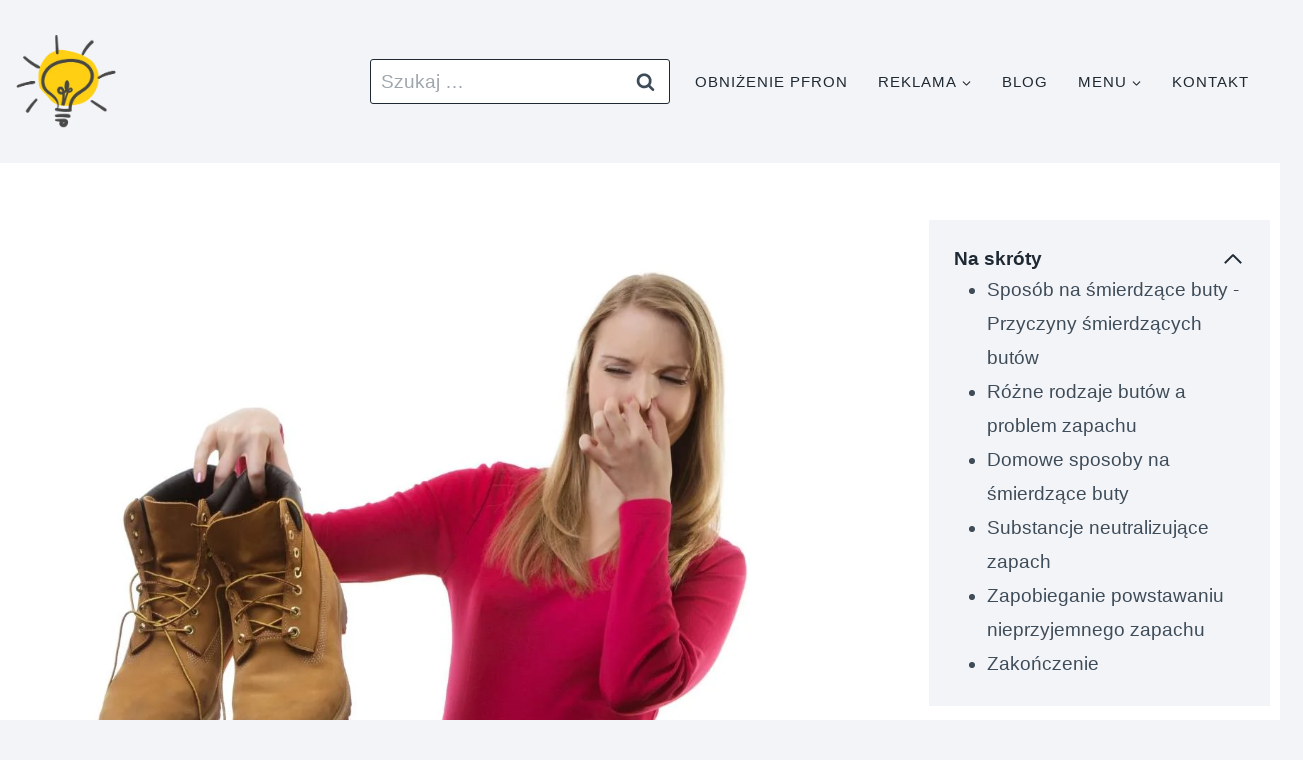

--- FILE ---
content_type: text/html; charset=UTF-8
request_url: https://www.domowe-sposoby.net/sposob-na-smierdzace-buty/
body_size: 29257
content:
<!doctype html><html lang="pl-PL" prefix="og: https://ogp.me/ns#" class="no-js" itemtype="https://schema.org/Blog" itemscope><head><script data-no-optimize="1">var litespeed_docref=sessionStorage.getItem("litespeed_docref");litespeed_docref&&(Object.defineProperty(document,"referrer",{get:function(){return litespeed_docref}}),sessionStorage.removeItem("litespeed_docref"));</script> <meta charset="UTF-8"><meta name="viewport" content="width=device-width, initial-scale=1, minimum-scale=1"><title>Sposób na śmierdzące buty - jak sie pozbyć?</title><meta name="description" content="Sposób na śmierdzące buty. Poznaj przyczyny powstawania brzydkiego zapachu w butach i zadbaj i swoje stopy. Odkryj co pomaga i likwiduje problemy z zapachem"/><meta name="robots" content="follow, index, max-snippet:-1, max-video-preview:-1, max-image-preview:large"/><link rel="canonical" href="https://www.domowe-sposoby.net/sposob-na-smierdzace-buty/" /><meta property="og:locale" content="pl_PL" /><meta property="og:type" content="article" /><meta property="og:title" content="Sposób na śmierdzące buty - jak sie pozbyć?" /><meta property="og:description" content="Sposób na śmierdzące buty. Poznaj przyczyny powstawania brzydkiego zapachu w butach i zadbaj i swoje stopy. Odkryj co pomaga i likwiduje problemy z zapachem" /><meta property="og:url" content="https://www.domowe-sposoby.net/sposob-na-smierdzace-buty/" /><meta property="og:site_name" content="Domowe sposoby na wszystko" /><meta property="article:section" content="Zdrowie - naturalne metody, praktyczne porady" /><meta property="og:updated_time" content="2024-03-13T04:57:35+00:00" /><meta property="og:image" content="https://www.domowe-sposoby.net/wp-content/uploads/2023/08/Smierdzace-buty-1.jpg" /><meta property="og:image:secure_url" content="https://www.domowe-sposoby.net/wp-content/uploads/2023/08/Smierdzace-buty-1.jpg" /><meta property="og:image:width" content="1200" /><meta property="og:image:height" content="900" /><meta property="og:image:alt" content="Kobieta z butami w rękach. Obrazek w artykule Sposób na śmierdzące buty. Sprawdzone metody eliminacji brzydkiego zapachu." /><meta property="og:image:type" content="image/jpeg" /><meta property="article:published_time" content="2023-08-07T14:35:31+00:00" /><meta property="article:modified_time" content="2024-03-13T04:57:35+00:00" /><meta name="twitter:card" content="summary_large_image" /><meta name="twitter:title" content="Sposób na śmierdzące buty - jak sie pozbyć?" /><meta name="twitter:description" content="Sposób na śmierdzące buty. Poznaj przyczyny powstawania brzydkiego zapachu w butach i zadbaj i swoje stopy. Odkryj co pomaga i likwiduje problemy z zapachem" /><meta name="twitter:image" content="https://www.domowe-sposoby.net/wp-content/uploads/2023/08/Smierdzace-buty-1.jpg" /><meta name="twitter:label1" content="Napisane przez" /><meta name="twitter:data1" content="Anna Walczak" /><meta name="twitter:label2" content="Czas czytania" /><meta name="twitter:data2" content="7 minut/y" /> <script type="application/ld+json" class="rank-math-schema-pro">{"@context":"https://schema.org","@graph":[{"@type":["Person","Organization"],"@id":"https://www.domowe-sposoby.net/#person","name":"My Wspieramy Sp. z o.o.","logo":{"@type":"ImageObject","@id":"https://www.domowe-sposoby.net/#logo","url":"https://www.domowe-sposoby.net/wp-content/uploads/2023/08/cropped-sposoby-logo.png","contentUrl":"https://www.domowe-sposoby.net/wp-content/uploads/2023/08/cropped-sposoby-logo.png","caption":"Domowe sposoby na wszystko","inLanguage":"pl-PL","width":"250","height":"233"},"image":{"@type":"ImageObject","@id":"https://www.domowe-sposoby.net/#logo","url":"https://www.domowe-sposoby.net/wp-content/uploads/2023/08/cropped-sposoby-logo.png","contentUrl":"https://www.domowe-sposoby.net/wp-content/uploads/2023/08/cropped-sposoby-logo.png","caption":"Domowe sposoby na wszystko","inLanguage":"pl-PL","width":"250","height":"233"}},{"@type":"WebSite","@id":"https://www.domowe-sposoby.net/#website","url":"https://www.domowe-sposoby.net","name":"Domowe sposoby na wszystko","alternateName":"Domowe sposoby na wszystko","publisher":{"@id":"https://www.domowe-sposoby.net/#person"},"inLanguage":"pl-PL"},{"@type":"ImageObject","@id":"https://www.domowe-sposoby.net/wp-content/uploads/2023/08/Smierdzace-buty-1.jpg","url":"https://www.domowe-sposoby.net/wp-content/uploads/2023/08/Smierdzace-buty-1.jpg","width":"1200","height":"900","caption":"Kobieta z butami w r\u0119kach. Obrazek w artykule Spos\u00f3b na \u015bmierdz\u0105ce buty. Sprawdzone metody eliminacji brzydkiego zapachu.","inLanguage":"pl-PL"},{"@type":"BreadcrumbList","@id":"https://www.domowe-sposoby.net/sposob-na-smierdzace-buty/#breadcrumb","itemListElement":[{"@type":"ListItem","position":"1","item":{"@id":"https://www.domowe-sposoby.net","name":"Strona g\u0142\u00f3wna"}},{"@type":"ListItem","position":"2","item":{"@id":"https://www.domowe-sposoby.net/zdrowie/","name":"Zdrowie - naturalne metody, praktyczne porady"}},{"@type":"ListItem","position":"3","item":{"@id":"https://www.domowe-sposoby.net/sposob-na-smierdzace-buty/","name":"Spos\u00f3b na \u015bmierdz\u0105ce buty. Sprawdzone metody eliminacji brzydkiego zapachu"}}]},{"@type":"WebPage","@id":"https://www.domowe-sposoby.net/sposob-na-smierdzace-buty/#webpage","url":"https://www.domowe-sposoby.net/sposob-na-smierdzace-buty/","name":"Spos\u00f3b na \u015bmierdz\u0105ce buty - jak sie pozby\u0107?","datePublished":"2023-08-07T14:35:31+00:00","dateModified":"2024-03-13T04:57:35+00:00","isPartOf":{"@id":"https://www.domowe-sposoby.net/#website"},"primaryImageOfPage":{"@id":"https://www.domowe-sposoby.net/wp-content/uploads/2023/08/Smierdzace-buty-1.jpg"},"inLanguage":"pl-PL","breadcrumb":{"@id":"https://www.domowe-sposoby.net/sposob-na-smierdzace-buty/#breadcrumb"}},{"@type":"Person","@id":"https://www.domowe-sposoby.net/autor/anna-walczak/","name":"Anna Walczak","description":"Anna Walczak Copywriter SEO. Niewidoma copywriterka, ekspertka w tworzeniu tre\u015bci SEO. Pomimo swojej niepe\u0142nosprawno\u015bci, korzysta z Semrush, SurferSeo, ChatGTP","url":"https://www.domowe-sposoby.net/autor/anna-walczak/","image":{"@type":"ImageObject","@id":"https://www.domowe-sposoby.net/wp-content/uploads/2023/06/cropped-Anna-Walczak-96x96.jpg","url":"https://www.domowe-sposoby.net/wp-content/uploads/2023/06/cropped-Anna-Walczak-96x96.jpg","caption":"Anna Walczak","inLanguage":"pl-PL"}},{"@type":"NewsArticle","headline":"Spos\u00f3b na \u015bmierdz\u0105ce buty - jak sie pozby\u0107?","keywords":"Spos\u00f3b na \u015bmierdz\u0105ce buty","datePublished":"2023-08-07T14:35:31+00:00","dateModified":"2024-03-13T04:57:35+00:00","articleSection":"Zdrowie - naturalne metody, praktyczne porady","author":{"@id":"https://www.domowe-sposoby.net/autor/anna-walczak/","name":"Anna Walczak"},"publisher":{"@id":"https://www.domowe-sposoby.net/#person"},"description":"Spos\u00f3b na \u015bmierdz\u0105ce buty. Poznaj przyczyny powstawania brzydkiego zapachu w butach i zadbaj i swoje stopy. Odkryj co pomaga i likwiduje problemy z zapachem","copyrightYear":"2024","copyrightHolder":{"@id":"https://www.domowe-sposoby.net/#person"},"name":"Spos\u00f3b na \u015bmierdz\u0105ce buty - jak sie pozby\u0107?","@id":"https://www.domowe-sposoby.net/sposob-na-smierdzace-buty/#richSnippet","isPartOf":{"@id":"https://www.domowe-sposoby.net/sposob-na-smierdzace-buty/#webpage"},"image":{"@id":"https://www.domowe-sposoby.net/wp-content/uploads/2023/08/Smierdzace-buty-1.jpg"},"inLanguage":"pl-PL","mainEntityOfPage":{"@id":"https://www.domowe-sposoby.net/sposob-na-smierdzace-buty/#webpage"}}]}</script> <link rel='dns-prefetch' href='//www.googletagmanager.com' /><link rel="alternate" type="application/rss+xml" title="Domowe, sprawdzone sposoby. Rozwiązujemy problemy &raquo; Kanał z wpisami" href="https://www.domowe-sposoby.net/feed/" /><link rel="alternate" type="application/rss+xml" title="Domowe, sprawdzone sposoby. Rozwiązujemy problemy &raquo; Kanał z komentarzami" href="https://www.domowe-sposoby.net/comments/feed/" /><link rel="alternate" type="application/rss+xml" title="Domowe, sprawdzone sposoby. Rozwiązujemy problemy &raquo; Sposób na śmierdzące buty. Sprawdzone metody eliminacji brzydkiego zapachu Kanał z komentarzami" href="https://www.domowe-sposoby.net/sposob-na-smierdzace-buty/feed/" /><link rel="alternate" title="oEmbed (JSON)" type="application/json+oembed" href="https://www.domowe-sposoby.net/wp-json/oembed/1.0/embed?url=https%3A%2F%2Fwww.domowe-sposoby.net%2Fsposob-na-smierdzace-buty%2F" /><link rel="alternate" title="oEmbed (XML)" type="text/xml+oembed" href="https://www.domowe-sposoby.net/wp-json/oembed/1.0/embed?url=https%3A%2F%2Fwww.domowe-sposoby.net%2Fsposob-na-smierdzace-buty%2F&#038;format=xml" /><style id="litespeed-ccss">ul{box-sizing:border-box}:root{--wp--preset--font-size--normal:16px;--wp--preset--font-size--huge:42px}.screen-reader-text{clip:rect(1px,1px,1px,1px);word-wrap:normal!important;border:0;-webkit-clip-path:inset(50%);clip-path:inset(50%);height:1px;margin:-1px;overflow:hidden;padding:0;position:absolute;width:1px}body{--wp--preset--color--black:#000;--wp--preset--color--cyan-bluish-gray:#abb8c3;--wp--preset--color--white:#fff;--wp--preset--color--pale-pink:#f78da7;--wp--preset--color--vivid-red:#cf2e2e;--wp--preset--color--luminous-vivid-orange:#ff6900;--wp--preset--color--luminous-vivid-amber:#fcb900;--wp--preset--color--light-green-cyan:#7bdcb5;--wp--preset--color--vivid-green-cyan:#00d084;--wp--preset--color--pale-cyan-blue:#8ed1fc;--wp--preset--color--vivid-cyan-blue:#0693e3;--wp--preset--color--vivid-purple:#9b51e0;--wp--preset--color--theme-palette-1:#e47b02;--wp--preset--color--theme-palette-2:#ed8f0c;--wp--preset--color--theme-palette-3:#1f2933;--wp--preset--color--theme-palette-4:#3e4c59;--wp--preset--color--theme-palette-5:#52606d;--wp--preset--color--theme-palette-6:#7b8794;--wp--preset--color--theme-palette-7:#f3f4f7;--wp--preset--color--theme-palette-8:#f9f9fb;--wp--preset--color--theme-palette-9:#fff;--wp--preset--gradient--vivid-cyan-blue-to-vivid-purple:linear-gradient(135deg,rgba(6,147,227,1) 0%,#9b51e0 100%);--wp--preset--gradient--light-green-cyan-to-vivid-green-cyan:linear-gradient(135deg,#7adcb4 0%,#00d082 100%);--wp--preset--gradient--luminous-vivid-amber-to-luminous-vivid-orange:linear-gradient(135deg,rgba(252,185,0,1) 0%,rgba(255,105,0,1) 100%);--wp--preset--gradient--luminous-vivid-orange-to-vivid-red:linear-gradient(135deg,rgba(255,105,0,1) 0%,#cf2e2e 100%);--wp--preset--gradient--very-light-gray-to-cyan-bluish-gray:linear-gradient(135deg,#eee 0%,#a9b8c3 100%);--wp--preset--gradient--cool-to-warm-spectrum:linear-gradient(135deg,#4aeadc 0%,#9778d1 20%,#cf2aba 40%,#ee2c82 60%,#fb6962 80%,#fef84c 100%);--wp--preset--gradient--blush-light-purple:linear-gradient(135deg,#ffceec 0%,#9896f0 100%);--wp--preset--gradient--blush-bordeaux:linear-gradient(135deg,#fecda5 0%,#fe2d2d 50%,#6b003e 100%);--wp--preset--gradient--luminous-dusk:linear-gradient(135deg,#ffcb70 0%,#c751c0 50%,#4158d0 100%);--wp--preset--gradient--pale-ocean:linear-gradient(135deg,#fff5cb 0%,#b6e3d4 50%,#33a7b5 100%);--wp--preset--gradient--electric-grass:linear-gradient(135deg,#caf880 0%,#71ce7e 100%);--wp--preset--gradient--midnight:linear-gradient(135deg,#020381 0%,#2874fc 100%);--wp--preset--duotone--dark-grayscale:url('#wp-duotone-dark-grayscale');--wp--preset--duotone--grayscale:url('#wp-duotone-grayscale');--wp--preset--duotone--purple-yellow:url('#wp-duotone-purple-yellow');--wp--preset--duotone--blue-red:url('#wp-duotone-blue-red');--wp--preset--duotone--midnight:url('#wp-duotone-midnight');--wp--preset--duotone--magenta-yellow:url('#wp-duotone-magenta-yellow');--wp--preset--duotone--purple-green:url('#wp-duotone-purple-green');--wp--preset--duotone--blue-orange:url('#wp-duotone-blue-orange');--wp--preset--font-size--small:14px;--wp--preset--font-size--medium:24px;--wp--preset--font-size--large:32px;--wp--preset--font-size--x-large:42px;--wp--preset--font-size--larger:40px;--wp--preset--spacing--20:.44rem;--wp--preset--spacing--30:.67rem;--wp--preset--spacing--40:1rem;--wp--preset--spacing--50:1.5rem;--wp--preset--spacing--60:2.25rem;--wp--preset--spacing--70:3.38rem;--wp--preset--spacing--80:5.06rem;--wp--preset--shadow--natural:6px 6px 9px rgba(0,0,0,.2);--wp--preset--shadow--deep:12px 12px 50px rgba(0,0,0,.4);--wp--preset--shadow--sharp:6px 6px 0px rgba(0,0,0,.2);--wp--preset--shadow--outlined:6px 6px 0px -3px rgba(255,255,255,1),6px 6px rgba(0,0,0,1);--wp--preset--shadow--crisp:6px 6px 0px rgba(0,0,0,1)}:not(input):not(textarea),img{-webkit-touch-callout:none}html{line-height:1.15;-webkit-text-size-adjust:100%}body{margin:0}main{display:block;min-width:0}a{background-color:transparent}img{border-style:none}button,input{font-size:100%;margin:0}button,input{overflow:visible}button{text-transform:none}button,[type=submit]{-webkit-appearance:button}button::-moz-focus-inner,[type=submit]::-moz-focus-inner{border-style:none;padding:0}button:-moz-focusring,[type=submit]:-moz-focusring{outline:1px dotted ButtonText}[type=checkbox]{box-sizing:border-box;padding:0}[type=search]{-webkit-appearance:textfield;outline-offset:-2px}[type=search]::-webkit-search-decoration{-webkit-appearance:none}::-webkit-file-upload-button{-webkit-appearance:button;font:inherit}details{display:block}summary{display:list-item}:root{--global-gray-400:#cbd5e0;--global-gray-500:#a0aec0;--global-xs-spacing:1em;--global-sm-spacing:1.5rem;--global-md-spacing:2rem;--global-lg-spacing:2.5em;--global-xl-spacing:3.5em;--global-xxl-spacing:5rem;--global-edge-spacing:1.5rem;--global-boxed-spacing:2rem}h3 a{color:inherit;text-decoration:none}html{box-sizing:border-box}*,*:before,*:after{box-sizing:inherit}ul{margin:0 0 1.5em 1.5em;padding:0}ul{list-style:disc}li>ul{margin-bottom:0;margin-left:1.5em}img{display:block;height:auto;max-width:100%}a{color:var(--global-palette-highlight)}.screen-reader-text{clip:rect(1px,1px,1px,1px);position:absolute!important;height:1px;width:1px;overflow:hidden;word-wrap:normal!important}input[type=text],input[type=search]{-webkit-appearance:none;color:var(--global-palette5);border:1px solid var(--global-gray-400);border-radius:3px;padding:.4em .5em;max-width:100%;background:var(--global-palette9);box-shadow:0px 0px 0px -7px rgba(0,0,0,0)}::-webkit-input-placeholder{color:var(--global-palette6)}::-moz-placeholder{color:var(--global-palette6);opacity:1}::placeholder{color:var(--global-palette6)}.search-form{position:relative}.search-form input[type=search],.search-form input.search-field{padding-right:60px;width:100%}.search-form .search-submit[type=submit]{top:0;right:0;bottom:0;position:absolute;color:transparent;background:0 0;z-index:2;width:50px;border:0;padding:8px 12px 7px;border-radius:0;box-shadow:none;overflow:hidden}.search-form .kadence-search-icon-wrap{position:absolute;right:0;top:0;height:100%;width:50px;padding:0;text-align:center;background:0 0;z-index:3;color:var(--global-palette6);text-shadow:none;display:flex;align-items:center;justify-content:center}button,input[type=submit]{border-radius:3px;background:var(--global-palette-btn-bg);color:var(--global-palette-btn);padding:.4em 1em;border:0;line-height:1.6;display:inline-block;font-family:inherit;text-decoration:none;box-shadow:0px 0px 0px -7px rgba(0,0,0,0)}button:visited,input[type=submit]:visited{background:var(--global-palette-btn-bg);color:var(--global-palette-btn)}.kadence-svg-iconset{display:inline-flex;align-self:center}.kadence-svg-iconset svg{height:1em;width:1em}.kadence-svg-iconset.svg-baseline svg{top:.125em;position:relative}.kt-clear{*zoom:1}.kt-clear:before,.kt-clear:after{content:' ';display:table}.kt-clear:after{clear:both}.content-area{margin:var(--global-xxl-spacing) 0}.site-container{margin:0 auto;padding:0 var(--global-content-edge-padding)}@media screen and (min-width:1025px){.has-sidebar .content-container{display:grid;grid-template-columns:5fr 2fr;grid-gap:var(--global-xl-spacing);justify-content:center}#secondary{grid-column:2;grid-row:1;min-width:0}}#kt-scroll-up-reader,#kt-scroll-up{position:fixed;-webkit-transform:translateY(40px);transform:translateY(40px);opacity:0;z-index:1000;display:flex}.scroll-up-style-filled{color:var(--global-palette9);background:var(--global-palette4)}#kt-scroll-up-reader{-webkit-transform:translateY(0px);transform:translateY(0px)}#kt-scroll-up-reader:not(:focus){clip:rect(1px,1px,1px,1px);height:1px;width:1px;overflow:hidden;word-wrap:normal!important}@media screen and (max-width:719px){.vs-sm-false{display:none!important}}#wrapper{overflow:hidden;overflow:clip}body.footer-on-bottom #wrapper{min-height:100vh;display:flex;flex-direction:column}body.footer-on-bottom #inner-wrap{flex:1 0 auto}:root{--global-palette1:#e47b02;--global-palette2:#ed8f0c;--global-palette3:#1f2933;--global-palette4:#3e4c59;--global-palette5:#52606d;--global-palette6:#7b8794;--global-palette7:#f3f4f7;--global-palette8:#f9f9fb;--global-palette9:#fff;--global-palette9rgb:255,255,255;--global-palette-highlight:var(--global-palette1);--global-palette-highlight-alt:var(--global-palette2);--global-palette-highlight-alt2:var(--global-palette9);--global-palette-btn-bg:var(--global-palette1);--global-palette-btn-bg-hover:var(--global-palette2);--global-palette-btn:#fff;--global-palette-btn-hover:#fff;--global-body-font-family:'Open Sans',sans-serif;--global-heading-font-family:'Proza Libre',sans-serif;--global-primary-nav-font-family:'Open Sans',sans-serif;--global-fallback-font:sans-serif;--global-display-fallback-font:sans-serif;--global-content-width:1290px;--global-content-narrow-width:842px;--global-content-edge-padding:.5em;--global-content-boxed-padding:3em;--global-calc-content-width:calc(1290px - var(--global-content-edge-padding) - var(--global-content-edge-padding));--wp--style--global--content-size:var(--global-calc-content-width)}.wp-site-blocks{--global-vw:calc(100vw - (.5*var(--scrollbar-offset)))}:root .has-theme-palette7-background-color{background-color:var(--global-palette7)}body{background:var(--global-palette8);-webkit-font-smoothing:antialiased;-moz-osx-font-smoothing:grayscale}body,input{font-style:normal;font-weight:400;font-size:18px;line-height:1.5;font-family:var(--global-body-font-family);text-transform:none;color:var(--global-palette4)}body.content-style-unboxed .site{background:var(--global-palette9)}.site-container{max-width:var(--global-content-width)}.content-area{margin-top:3em;margin-bottom:3em}@media all and (max-width:1024px){.content-area{margin-top:3rem;margin-bottom:3rem}}@media all and (max-width:767px){.content-area{margin-top:2rem;margin-bottom:2rem}}@media all and (max-width:1024px){:root{--global-content-boxed-padding:2rem}}@media all and (max-width:767px){:root{--global-content-edge-padding:.8em;--global-content-boxed-padding:1.5rem}}.primary-sidebar.widget-area .widget{margin-bottom:3em;color:var(--global-palette4)}button,input[type=submit]{font-style:normal;font-weight:600;font-size:16px;line-height:1.5;font-family:'Open Sans',sans-serif;border-radius:4px;padding:8px 20px;box-shadow:0px 0px 0px -7px rgba(0,0,0,0)}#kt-scroll-up-reader,#kt-scroll-up{border-radius:0;color:var(--global-palette9);background:var(--global-palette3);bottom:30px;font-size:1.2em;padding:.4em}#kt-scroll-up-reader.scroll-up-side-right,#kt-scroll-up.scroll-up-side-right{right:30px}.site-branding a.brand img{max-width:60px}.site-branding{padding:0}#masthead{background:#fff}@media all and (max-width:1024px){#masthead{background:rgba(255,255,255,0)}}.site-top-header-wrap .site-header-row-container-inner{background:var(--global-palette7);border-bottom:9px none transparent}.site-top-header-inner-wrap{min-height:0px}.site-top-header-wrap .site-header-row-container-inner>.site-container{padding:35px 0}.site-bottom-header-wrap .site-header-row-container-inner{background:var(--global-palette7);border-top:1px none #eee;border-bottom:1px none #eee}.site-bottom-header-inner-wrap{min-height:0px}.site-bottom-header-wrap .site-header-row-container-inner>.site-container{padding:20px}.header-navigation[class*=header-navigation-style-underline] .header-menu-container.primary-menu-container>ul>li>a:after{width:calc(100% - 2em)}.main-navigation .primary-menu-container>ul>li.menu-item>a{padding-left:calc(2em/2);padding-right:calc(2em/2);color:var(--global-palette3)}.main-navigation .primary-menu-container>ul li.menu-item>a{font-style:normal;font-weight:500;font-size:15px;line-height:1.5;letter-spacing:1px;font-family:var(--global-primary-nav-font-family);text-transform:uppercase}.header-navigation .header-menu-container ul ul.sub-menu{background:var(--global-palette9);box-shadow:0px 2px 13px 0px rgba(0,0,0,.1)}.header-navigation .header-menu-container ul ul li.menu-item{border-bottom:1px solid #eee}.header-navigation .header-menu-container ul ul li.menu-item>a{width:240px;padding-top:20px;padding-bottom:20px;color:var(--global-palette3);font-style:normal;font-weight:600;font-size:13px;line-height:1.5;font-family:'Open Sans',sans-serif;text-transform:uppercase}.mobile-toggle-open-container .menu-toggle-open{color:var(--global-palette3);padding:.4em .6em;font-size:14px}.mobile-toggle-open-container .menu-toggle-open .menu-toggle-icon{font-size:30px}.mobile-navigation ul li{font-style:normal;font-weight:600;font-size:18px;line-height:1.5;font-family:'Open Sans',sans-serif;text-transform:none}@media all and (max-width:767px){.mobile-navigation ul li{font-size:16px}}.mobile-navigation ul li a{padding-top:1em;padding-bottom:1em}.mobile-navigation ul li>a{color:var(--global-palette8)}.mobile-navigation ul li:not(.menu-item-has-children) a{border-bottom:1px solid rgba(255,255,255,.1)}#mobile-drawer .drawer-inner{background:var(--global-palette3)}#mobile-drawer .drawer-header .drawer-toggle{padding:.6em .15em;font-size:24px}.header-item-search-bar form ::-webkit-input-placeholder{color:currentColor;opacity:.5}.header-search-bar form{max-width:100%;width:300px}.header-search-bar form input.search-field{font-style:normal;font-weight:400;line-height:1.5;font-family:'Open Sans',sans-serif;background:var(--global-palette9);border:1px solid transparent;border-color:var(--global-palette3)}.header-search-bar form input.search-field,.header-search-bar form .kadence-search-icon-wrap{color:var(--global-palette4)}.nav-drop-title-wrap{display:flex;align-items:center}.header-navigation>div>ul>li>a{display:flex;align-items:center}.header-menu-container ul.menu{position:relative}:root{--global-kb-font-size-sm:clamp(.8rem,.73rem + .217vw,.9rem);--global-kb-font-size-md:clamp(1.1rem,.995rem + .326vw,1.25rem);--global-kb-font-size-lg:clamp(1.75rem,1.576rem + .543vw,2rem);--global-kb-font-size-xl:clamp(2.25rem,1.728rem + 1.63vw,3rem);--global-kb-font-size-xxl:clamp(2.5rem,1.456rem + 3.26vw,4rem);--global-kb-font-size-xxxl:clamp(2.75rem,.489rem + 7.065vw,6rem)}.cmplz-hidden{display:none!important}.site-branding{max-height:inherit}.site-branding a.brand{display:flex;flex-direction:row;align-items:center;text-decoration:none;color:inherit;max-height:inherit}.site-branding a.brand img{display:block}.header-navigation ul ul.sub-menu{display:none;position:absolute;top:100%;flex-direction:column;background:#fff;margin-left:0;box-shadow:0 2px 13px rgba(0,0,0,.1);z-index:1000}.header-navigation ul ul.sub-menu>li:last-child{border-bottom:0}.header-navigation[class*=header-navigation-dropdown-animation-fade] ul ul.sub-menu{opacity:0;visibility:hidden;-webkit-transform:translate3d(0,0,0);transform:translate3d(0,0,0);display:block;clip:rect(1px,1px,1px,1px);height:1px;overflow:hidden}.header-navigation.header-navigation-dropdown-animation-fade-down ul ul.sub-menu{-webkit-transform:translate3d(0,-10px,0);transform:translate3d(0,-10px,0)}.nav--toggle-sub .dropdown-nav-toggle{display:block;background:0 0;position:absolute;right:0;top:50%;width:.7em;height:.7em;font-size:inherit;width:.9em;height:.9em;font-size:.9em;display:inline-flex;line-height:inherit;margin:0;padding:0;border:none;border-radius:0;-webkit-transform:translateY(-50%);transform:translateY(-50%);overflow:visible}.nav--toggle-sub li.menu-item-has-children{position:relative}.nav-drop-title-wrap{position:relative;padding-right:1em;display:block}.header-navigation-style-underline-fullheight{height:100%;align-items:center}.header-navigation-style-underline-fullheight .header-menu-container{height:100%;align-items:center}.header-navigation-style-underline-fullheight .header-menu-container>ul{height:100%;align-items:center}.header-navigation-style-underline-fullheight .header-menu-container>ul>li{display:flex;height:100%;align-items:center}.header-navigation-style-underline-fullheight .header-menu-container>ul>li>a{display:flex;height:100%;align-items:center}.header-navigation[class*=header-navigation-style-underline] .header-menu-container>ul>li>a{position:relative}.header-navigation[class*=header-navigation-style-underline] .header-menu-container>ul>li>a:after{content:'';width:100%;position:absolute;bottom:0;height:2px;right:50%;background:currentColor;-webkit-transform:scale(0,0) translate(-50%,0);transform:scale(0,0) translate(-50%,0)}.header-navigation,.header-menu-container{display:flex}.header-navigation li.menu-item>a{display:block;width:100%;text-decoration:none;color:var(--global-palette4);-webkit-transform:translate3d(0,0,0);transform:translate3d(0,0,0)}.header-navigation ul.sub-menu{display:block;list-style:none;margin:0;padding:0}.header-navigation ul li.menu-item>a{padding:.6em .5em}.header-navigation ul ul li.menu-item>a{padding:1em}.header-navigation ul ul li.menu-item>a{width:200px}.header-navigation .menu{display:flex;flex-wrap:wrap;justify-content:center;align-items:center;list-style:none;margin:0;padding:0}.menu-toggle-open{display:flex;background:0 0;align-items:center;box-shadow:none}.menu-toggle-open .menu-toggle-icon{display:flex}.menu-toggle-open.menu-toggle-style-default{border:0}.wp-site-blocks .menu-toggle-open{box-shadow:none}.mobile-navigation{width:100%}.mobile-navigation a{display:block;width:100%;text-decoration:none;padding:.6em .5em}.mobile-navigation ul{display:block;list-style:none;margin:0;padding:0}.mobile-navigation ul ul{padding-left:1em}.popup-drawer{position:fixed;display:none;top:0;bottom:0;left:-99999rem;right:99999rem;z-index:100000}.popup-drawer .drawer-overlay{background-color:rgba(0,0,0,.4);position:fixed;top:0;right:0;bottom:0;left:0;opacity:0}.popup-drawer .drawer-inner{width:100%;-webkit-transform:translateX(100%);transform:translateX(100%);max-width:90%;right:0;top:0;overflow:auto;background:#090c10;color:#fff;bottom:0;opacity:0;position:fixed;box-shadow:0 0 2rem 0 rgba(0,0,0,.1);display:flex;flex-direction:column}.popup-drawer .drawer-header{padding:0 1.5em;display:flex;justify-content:flex-end;min-height:calc(1.2em + 24px)}.popup-drawer .drawer-header .drawer-toggle{background:0 0;border:0;font-size:24px;line-height:1;padding:.6em .15em;color:inherit;display:flex;box-shadow:none;border-radius:0}.popup-drawer .drawer-content{padding:0 1.5em 1.5em}.popup-drawer .drawer-header .drawer-toggle{width:1em;position:relative;height:1em;box-sizing:content-box;font-size:24px}.drawer-toggle .toggle-close-bar{width:.75em;height:.08em;background:currentColor;-webkit-transform-origin:center center;transform-origin:center center;position:absolute;margin-top:-.04em;opacity:0;border-radius:.08em;left:50%;margin-left:-.375em;top:50%;-webkit-transform:rotate(45deg) translateX(-50%);transform:rotate(45deg) translateX(-50%)}.drawer-toggle .toggle-close-bar:last-child{-webkit-transform:rotate(-45deg) translateX(50%);transform:rotate(-45deg) translateX(50%)}#main-header{display:none}#masthead{position:relative;z-index:11}@media screen and (min-width:1025px){#main-header{display:block}#mobile-header{display:none}}.site-header-row{display:grid;grid-template-columns:auto auto}.site-header-section{display:flex;max-height:inherit}.site-header-item{display:flex;align-items:center;margin-right:10px;max-height:inherit}.site-header-section>.site-header-item:last-child{margin-right:0}.drawer-content .site-header-item{margin-right:0;margin-bottom:10px}.drawer-content .site-header-item:last-child{margin-bottom:0}.site-header-section-right{justify-content:flex-end}#mobile-drawer{z-index:99999}.widget{margin-top:0;margin-bottom:1.5em}.widget-area ul{padding-left:.5em}.widget-area .widget{margin-left:0;margin-right:0}.widget li{line-height:1.8}.content-wrap{position:relative}@media screen and (max-width:719px){.primary-sidebar{padding-left:0;padding-right:0}}.wp-site-blocks .post-thumbnail{display:block;height:0;padding-bottom:66.67%;overflow:hidden;position:relative}.wp-site-blocks .post-thumbnail .post-thumbnail-inner{position:absolute;top:0;bottom:0;left:0;right:0}.wp-site-blocks .post-thumbnail img{flex:1;-o-object-fit:cover;object-fit:cover}.wp-site-blocks .post-thumbnail:not(.kadence-thumbnail-ratio-inherit) img{height:100%;width:100%}.content-style-unboxed .kadence-thumbnail-position-above{margin-bottom:var(--global-md-spacing)}.entry-meta>* time{white-space:nowrap}.updated:not(.published){display:none}#cancel-comment-reply-link{margin-left:.8em}.primary-sidebar{padding-top:1.5rem;padding-bottom:1.5rem;margin-left:auto;margin-right:auto}@media screen and (min-width:768px){.primary-sidebar{padding-left:0;padding-right:0}}@media screen and (min-width:1025px){.primary-sidebar{padding:0;margin:0}.has-sticky-sidebar-widget #wrapper{overflow:visible}.has-sticky-sidebar-widget .sidebar-inner-wrap{height:100%}}.site-branding{max-height:inherit}.site-branding a.brand{display:flex;flex-direction:row;align-items:center;text-decoration:none;color:inherit;max-height:inherit}.site-branding a.brand img{display:block}.header-navigation ul ul.sub-menu{display:none;position:absolute;top:100%;flex-direction:column;background:#fff;margin-left:0;box-shadow:0 2px 13px rgba(0,0,0,.1);z-index:1000}.header-navigation ul ul.sub-menu>li:last-child{border-bottom:0}.header-navigation[class*=header-navigation-dropdown-animation-fade] ul ul.sub-menu{opacity:0;visibility:hidden;-webkit-transform:translate3d(0,0,0);transform:translate3d(0,0,0);display:block;clip:rect(1px,1px,1px,1px);height:1px;overflow:hidden}.header-navigation.header-navigation-dropdown-animation-fade-down ul ul.sub-menu{-webkit-transform:translate3d(0,-10px,0);transform:translate3d(0,-10px,0)}.nav--toggle-sub .dropdown-nav-toggle{display:block;background:0 0;position:absolute;right:0;top:50%;width:.7em;height:.7em;font-size:inherit;width:.9em;height:.9em;font-size:.9em;display:inline-flex;line-height:inherit;margin:0;padding:0;border:none;border-radius:0;-webkit-transform:translateY(-50%);transform:translateY(-50%);overflow:visible}.nav--toggle-sub li.menu-item-has-children{position:relative}.nav-drop-title-wrap{position:relative;padding-right:1em;display:block}.header-navigation-style-underline-fullheight{height:100%;align-items:center}.header-navigation-style-underline-fullheight .header-menu-container{height:100%;align-items:center}.header-navigation-style-underline-fullheight .header-menu-container>ul{height:100%;align-items:center}.header-navigation-style-underline-fullheight .header-menu-container>ul>li{display:flex;height:100%;align-items:center}.header-navigation-style-underline-fullheight .header-menu-container>ul>li>a{display:flex;height:100%;align-items:center}.header-navigation[class*=header-navigation-style-underline] .header-menu-container>ul>li>a{position:relative}.header-navigation[class*=header-navigation-style-underline] .header-menu-container>ul>li>a:after{content:'';width:100%;position:absolute;bottom:0;height:2px;right:50%;background:currentColor;-webkit-transform:scale(0,0) translate(-50%,0);transform:scale(0,0) translate(-50%,0)}.header-navigation,.header-menu-container{display:flex}.header-navigation li.menu-item>a{display:block;width:100%;text-decoration:none;color:var(--global-palette4);-webkit-transform:translate3d(0,0,0);transform:translate3d(0,0,0)}.header-navigation ul.sub-menu{display:block;list-style:none;margin:0;padding:0}.header-navigation ul li.menu-item>a{padding:.6em .5em}.header-navigation ul ul li.menu-item>a{padding:1em}.header-navigation ul ul li.menu-item>a{width:200px}.header-navigation .menu{display:flex;flex-wrap:wrap;justify-content:center;align-items:center;list-style:none;margin:0;padding:0}.menu-toggle-open{display:flex;background:0 0;align-items:center;box-shadow:none}.menu-toggle-open .menu-toggle-icon{display:flex}.menu-toggle-open.menu-toggle-style-default{border:0}.wp-site-blocks .menu-toggle-open{box-shadow:none}.mobile-navigation{width:100%}.mobile-navigation a{display:block;width:100%;text-decoration:none;padding:.6em .5em}.mobile-navigation ul{display:block;list-style:none;margin:0;padding:0}.mobile-navigation ul ul{padding-left:1em}.popup-drawer{position:fixed;display:none;top:0;bottom:0;left:-99999rem;right:99999rem;z-index:100000}.popup-drawer .drawer-overlay{background-color:rgba(0,0,0,.4);position:fixed;top:0;right:0;bottom:0;left:0;opacity:0}.popup-drawer .drawer-inner{width:100%;-webkit-transform:translateX(100%);transform:translateX(100%);max-width:90%;right:0;top:0;overflow:auto;background:#090c10;color:#fff;bottom:0;opacity:0;position:fixed;box-shadow:0 0 2rem 0 rgba(0,0,0,.1);display:flex;flex-direction:column}.popup-drawer .drawer-header{padding:0 1.5em;display:flex;justify-content:flex-end;min-height:calc(1.2em + 24px)}.popup-drawer .drawer-header .drawer-toggle{background:0 0;border:0;font-size:24px;line-height:1;padding:.6em .15em;color:inherit;display:flex;box-shadow:none;border-radius:0}.popup-drawer .drawer-content{padding:0 1.5em 1.5em}.popup-drawer .drawer-header .drawer-toggle{width:1em;position:relative;height:1em;box-sizing:content-box;font-size:24px}.drawer-toggle .toggle-close-bar{width:.75em;height:.08em;background:currentColor;-webkit-transform-origin:center center;transform-origin:center center;position:absolute;margin-top:-.04em;opacity:0;border-radius:.08em;left:50%;margin-left:-.375em;top:50%;-webkit-transform:rotate(45deg) translateX(-50%);transform:rotate(45deg) translateX(-50%)}.drawer-toggle .toggle-close-bar:last-child{-webkit-transform:rotate(-45deg) translateX(50%);transform:rotate(-45deg) translateX(50%)}#main-header{display:none}#masthead{position:relative;z-index:11}@media screen and (min-width:1025px){#main-header{display:block}#mobile-header{display:none}}.site-header-row{display:grid;grid-template-columns:auto auto}.site-header-section{display:flex;max-height:inherit}.site-header-item{display:flex;align-items:center;margin-right:10px;max-height:inherit}.site-header-section>.site-header-item:last-child{margin-right:0}.drawer-content .site-header-item{margin-right:0;margin-bottom:10px}.drawer-content .site-header-item:last-child{margin-bottom:0}.site-header-section-right{justify-content:flex-end}#mobile-drawer{z-index:99999}.widget{margin-top:0;margin-bottom:1.5em}.widget-area ul{padding-left:.5em}.widget-area .widget{margin-left:0;margin-right:0}.widget li{line-height:1.8}.content-wrap{position:relative}@media screen and (max-width:719px){.primary-sidebar{padding-left:0;padding-right:0}}.wp-site-blocks .post-thumbnail{display:block;height:0;padding-bottom:66.67%;overflow:hidden;position:relative}.wp-site-blocks .post-thumbnail .post-thumbnail-inner{position:absolute;top:0;bottom:0;left:0;right:0}.wp-site-blocks .post-thumbnail img{flex:1;-o-object-fit:cover;object-fit:cover}.wp-site-blocks .post-thumbnail:not(.kadence-thumbnail-ratio-inherit) img{height:100%;width:100%}.content-style-unboxed .kadence-thumbnail-position-above{margin-bottom:var(--global-md-spacing)}.entry-meta>* time{white-space:nowrap}.updated:not(.published){display:none}#cancel-comment-reply-link{margin-left:.8em}.primary-sidebar{padding-top:1.5rem;padding-bottom:1.5rem;margin-left:auto;margin-right:auto}@media screen and (min-width:768px){.primary-sidebar{padding-left:0;padding-right:0}}@media screen and (min-width:1025px){.primary-sidebar{padding:0;margin:0}.has-sticky-sidebar-widget #wrapper{overflow:visible}.has-sticky-sidebar-widget .sidebar-inner-wrap{height:100%}}.kb-table-of-content-nav .kb-table-of-contents-title{display:block;font-size:110%;font-weight:700}.kb-table-of-content-nav .kb-table-of-content-wrap{border-style:solid;border-width:0;padding:var(--global-kb-spacing-sm,1.5rem)}.kb-table-of-content-nav .kb-table-of-content-wrap:after{clear:both;content:"";display:table}.kb-table-of-content-nav .kb-table-of-content-wrap .kb-table-of-content-list{list-style:disc;margin:var(--global-kb-spacing-sm,1.5rem) 0 0 0;padding-left:1.75em}.kb-table-of-content-nav .kb-table-of-content-wrap .kb-table-of-content-list .kb-table-of-contents__entry{color:inherit}.kb-table-of-content-nav .kb-table-of-content-wrap .kb-table-of-content-list li:last-child{margin-bottom:0}.kb-table-of-content-nav .kb-table-of-content-wrap .kb-table-of-content-link-style-plain a{text-decoration:none}.kb-table-of-contents-title-wrap{align-content:space-between;align-items:center;border-style:solid;border-width:0;display:flex;width:100%}.kb-table-of-contents-title-wrap .kb-table-of-contents-title{flex-grow:1}.kb-table-of-contents-title-wrap .kb-table-of-contents-icon-trigger{background:0 0;border:0;border-radius:0;box-shadow:none!important;color:inherit;display:block;height:24px;margin-left:auto;min-width:24px;padding:0;position:relative;width:24px}.kb-toc-toggle-active .kb-toggle-icon-style-arrow .kb-table-of-contents-icon-trigger:before{transform:rotate(-45deg)}.kb-toc-toggle-active .kb-toggle-icon-style-arrow .kb-table-of-contents-icon-trigger:after{transform:rotate(45deg)}.kb-toggle-icon-style-arrow .kb-table-of-contents-icon-trigger:after,.kb-toggle-icon-style-arrow .kb-table-of-contents-icon-trigger:before{background-color:currentColor;content:"";height:2px;position:absolute;top:11px;width:12px}.kb-toggle-icon-style-arrow .kb-table-of-contents-icon-trigger:before{left:2px;transform:rotate(45deg);transform-origin:50%}.kb-toggle-icon-style-arrow .kb-table-of-contents-icon-trigger:after{right:2px;transform:rotate(-45deg);transform-origin:50%}.wp-block-kadence-column{display:flex;flex-direction:column;min-height:0;min-width:0;z-index:1}.kt-inside-inner-col{border:0 solid transparent;position:relative}.kb-row-layout-wrap{border:0 solid transparent;position:relative}.kb-row-layout-wrap:before{clear:both;content:"";display:table}.kt-row-column-wrap{display:grid;gap:var(--global-row-gutter-md,2rem) var(--global-row-gutter-md,2rem);grid-auto-rows:minmax(min-content,max-content);grid-template-columns:minmax(0,1fr);position:relative;z-index:1}.kt-row-has-bg>.kt-row-column-wrap{padding-left:var(--global-content-edge-padding,15px);padding-right:var(--global-content-edge-padding,15px)}.kb-row-layout-wrap.wp-block-kadence-rowlayout.kb-row-layout-id_58c8cb-4d{margin-top:0;margin-bottom:0}.kb-row-layout-id_58c8cb-4d>.kt-row-column-wrap{align-content:start}.kb-row-layout-id_58c8cb-4d>.kt-row-column-wrap{column-gap:var(--global-kb-gap-md,2rem);row-gap:var(--global-kb-gap-none,0);padding-top:25px;padding-right:25px;padding-bottom:25px;padding-left:25px;grid-template-columns:minmax(0,1fr)}@media all and (max-width:1024px){.kb-row-layout-id_58c8cb-4d>.kt-row-column-wrap{grid-template-columns:minmax(0,1fr)}}@media all and (max-width:767px){.kb-row-layout-id_58c8cb-4d>.kt-row-column-wrap{grid-template-columns:minmax(0,1fr)}}.kadence-column_db22ff-6b{margin-top:0;margin-right:0;margin-bottom:0;margin-left:0}.kadence-column_db22ff-6b>.kt-inside-inner-col{padding-top:0;padding-right:0;padding-bottom:0;padding-left:0}.kadence-column_db22ff-6b>.kt-inside-inner-col,.kadence-column_db22ff-6b>.kt-inside-inner-col:before{border-top-left-radius:0;border-top-right-radius:0;border-bottom-right-radius:0;border-bottom-left-radius:0}.kadence-column_db22ff-6b>.kt-inside-inner-col:before{opacity:.3}.kadence-column_db22ff-6b{position:relative}.kb-table-of-content-nav.kb-table-of-content-id_024929-ee:not(.this-class-is-for-specificity):not(.class-is-for-specificity){margin-top:0;margin-right:0;margin-bottom:0;margin-left:0}.kb-table-of-content-nav.kb-table-of-content-id_024929-ee .kb-table-of-content-wrap{padding-top:0;padding-right:0;padding-bottom:0;padding-left:0}.kb-table-of-content-nav.kb-table-of-content-id_024929-ee .kb-table-of-contents-title-wrap{padding-bottom:25px}.kb-table-of-content-nav.kb-table-of-content-id_024929-ee .kb-table-of-contents-title{font-size:18px;line-height:1.5em;font-family:'Proza Libre';font-weight:600;font-style:normal}.kb-table-of-content-nav.kb-table-of-content-id_024929-ee .kb-table-of-content-wrap .kb-table-of-content-list{font-size:14px;line-height:1.5em;font-family:'Open Sans';font-weight:400;font-style:normal;text-transform:none;margin-top:0;margin-right:0;margin-bottom:0;margin-left:0}.kb-row-layout-wrap.wp-block-kadence-rowlayout.kb-row-layout-id_4dff00-34{margin-top:0;margin-bottom:0}.kb-row-layout-id_4dff00-34>.kt-row-column-wrap{align-content:start}.kb-row-layout-id_4dff00-34>.kt-row-column-wrap{column-gap:var(--global-kb-gap-md,2rem);row-gap:var(--global-kb-gap-none,0);padding-top:25px;padding-right:25px;padding-bottom:0;padding-left:25px;grid-template-columns:minmax(0,1fr)}@media all and (max-width:1024px){.kb-row-layout-id_4dff00-34>.kt-row-column-wrap{grid-template-columns:minmax(0,1fr)}}@media all and (max-width:767px){.kb-row-layout-id_4dff00-34>.kt-row-column-wrap{grid-template-columns:minmax(0,1fr)}}.kadence-column_bda61d-a1{margin-top:0;margin-right:0;margin-bottom:0;margin-left:0}.kadence-column_bda61d-a1>.kt-inside-inner-col{padding-top:0;padding-right:0;padding-bottom:0;padding-left:0}.kadence-column_bda61d-a1>.kt-inside-inner-col,.kadence-column_bda61d-a1>.kt-inside-inner-col:before{border-top-left-radius:0;border-top-right-radius:0;border-bottom-right-radius:0;border-bottom-left-radius:0}.kadence-column_bda61d-a1>.kt-inside-inner-col:before{opacity:.3}.kadence-column_bda61d-a1{position:relative}.wp-block-kadence-advancedheading.kt-adv-heading_745b16-08,.wp-block-kadence-advancedheading.kt-adv-heading_745b16-08[data-kb-block=kb-adv-heading_745b16-08]{padding-bottom:25px;margin-top:0;margin-right:0;margin-bottom:0;margin-left:0;font-size:18px;line-height:1.5em;font-weight:600;font-style:normal;font-family:'Proza Libre'}.kt-post-loop_c01aad-20 .kt-post-grid-wrap{gap:0px 0px}.kb-row-layout-wrap.wp-block-kadence-rowlayout.kb-row-layout-id_4c0768-94{margin-top:0}.kb-row-layout-id_4c0768-94>.kt-row-column-wrap{align-content:start}.kb-row-layout-id_4c0768-94>.kt-row-column-wrap{column-gap:var(--global-kb-gap-md,2rem);row-gap:var(--global-kb-gap-none,0);padding-top:25px;padding-right:25px;padding-bottom:25px;padding-left:25px;grid-template-columns:minmax(0,1fr)}@media all and (max-width:1024px){.kb-row-layout-id_4c0768-94>.kt-row-column-wrap{grid-template-columns:minmax(0,1fr)}}@media all and (max-width:767px){.kb-row-layout-id_4c0768-94>.kt-row-column-wrap{grid-template-columns:minmax(0,1fr)}}.kadence-column_101bc8-c7{margin-top:0;margin-right:0;margin-bottom:0;margin-left:0}.kadence-column_101bc8-c7>.kt-inside-inner-col{padding-top:0;padding-right:0;padding-bottom:0;padding-left:0}.kadence-column_101bc8-c7>.kt-inside-inner-col,.kadence-column_101bc8-c7>.kt-inside-inner-col:before{border-top-left-radius:0;border-top-right-radius:0;border-bottom-right-radius:0;border-bottom-left-radius:0}.kadence-column_101bc8-c7>.kt-inside-inner-col:before{opacity:.3}.kadence-column_101bc8-c7{position:relative}.wp-block-kadence-advancedheading.kt-adv-heading_1cb3f6-5f,.wp-block-kadence-advancedheading.kt-adv-heading_1cb3f6-5f[data-kb-block=kb-adv-heading_1cb3f6-5f]{padding-bottom:25px;margin-top:0;margin-right:0;margin-bottom:0;margin-left:0;font-size:18px;line-height:1.5em;font-weight:600;font-style:normal;font-family:'Proza Libre'}.kt-post-grid-wrap{grid-gap:30px 30px;display:grid;grid-template-columns:minmax(0,1fr) minmax(0,1fr);grid-template-rows:minmax(0,1fr)}.kt-post-grid-wrap[data-columns-ss="1"]{grid-template-columns:minmax(0,1fr)}@media (min-width:544px){.kt-post-grid-wrap[data-columns-xs="1"]{grid-template-columns:minmax(0,1fr)}}@media (min-width:768px){.kt-post-grid-wrap[data-columns-sm="1"]{grid-template-columns:minmax(0,1fr)}}@media (min-width:992px){.kt-post-grid-wrap[data-columns-md="1"]{grid-template-columns:minmax(0,1fr)}}@media (min-width:1200px){.kt-post-grid-wrap[data-columns-xl="1"]{grid-template-columns:minmax(0,1fr)}}@media (min-width:1500px){.kt-post-grid-wrap[data-columns-xxl="1"]{grid-template-columns:minmax(0,1fr)}}</style><link rel="preload" data-asynced="1" data-optimized="2" as="style" onload="this.onload=null;this.rel='stylesheet'" href="https://www.domowe-sposoby.net/wp-content/litespeed/ucss/f0aea7ba81676ce62ba2017c741ab504.css?ver=4b882" /><script type="litespeed/javascript">!function(a){"use strict";var b=function(b,c,d){function e(a){return h.body?a():void setTimeout(function(){e(a)})}function f(){i.addEventListener&&i.removeEventListener("load",f),i.media=d||"all"}var g,h=a.document,i=h.createElement("link");if(c)g=c;else{var j=(h.body||h.getElementsByTagName("head")[0]).childNodes;g=j[j.length-1]}var k=h.styleSheets;i.rel="stylesheet",i.href=b,i.media="only x",e(function(){g.parentNode.insertBefore(i,c?g:g.nextSibling)});var l=function(a){for(var b=i.href,c=k.length;c--;)if(k[c].href===b)return a();setTimeout(function(){l(a)})};return i.addEventListener&&i.addEventListener("load",f),i.onloadcssdefined=l,l(f),i};"undefined"!=typeof exports?exports.loadCSS=b:a.loadCSS=b}("undefined"!=typeof global?global:this);!function(a){if(a.loadCSS){var b=loadCSS.relpreload={};if(b.support=function(){try{return a.document.createElement("link").relList.supports("preload")}catch(b){return!1}},b.poly=function(){for(var b=a.document.getElementsByTagName("link"),c=0;c<b.length;c++){var d=b[c];"preload"===d.rel&&"style"===d.getAttribute("as")&&(a.loadCSS(d.href,d,d.getAttribute("media")),d.rel=null)}},!b.support()){b.poly();var c=a.setInterval(b.poly,300);a.addEventListener&&a.addEventListener("load",function(){b.poly(),a.clearInterval(c)}),a.attachEvent&&a.attachEvent("onload",function(){a.clearInterval(c)})}}}(this);</script> <script type="litespeed/javascript" data-src="https://www.domowe-sposoby.net/wp-includes/js/jquery/jquery.min.js?ver=3.7.1" id="jquery-core-js"></script> 
 <script type="litespeed/javascript" data-src="https://www.googletagmanager.com/gtag/js?id=GT-5R6BHVDH" id="google_gtagjs-js"></script> <script id="google_gtagjs-js-after" type="litespeed/javascript">window.dataLayer=window.dataLayer||[];function gtag(){dataLayer.push(arguments)}
gtag("set","linker",{"domains":["www.domowe-sposoby.net"]});gtag("js",new Date());gtag("set","developer_id.dZTNiMT",!0);gtag("config","GT-5R6BHVDH")</script> <link rel="https://api.w.org/" href="https://www.domowe-sposoby.net/wp-json/" /><link rel="alternate" title="JSON" type="application/json" href="https://www.domowe-sposoby.net/wp-json/wp/v2/posts/3561" /><link rel="EditURI" type="application/rsd+xml" title="RSD" href="https://www.domowe-sposoby.net/xmlrpc.php?rsd" /><meta name="generator" content="Site Kit by Google 1.170.0" /><link rel="pingback" href="https://www.domowe-sposoby.net/xmlrpc.php"><link rel="preload" id="kadence-header-preload" href="https://www.domowe-sposoby.net/wp-content/themes/kadence/assets/css/header.min.css?ver=1.4.3" as="style"><link rel="preload" id="kadence-content-preload" href="https://www.domowe-sposoby.net/wp-content/themes/kadence/assets/css/content.min.css?ver=1.4.3" as="style"><link rel="preload" id="kadence-comments-preload" href="https://www.domowe-sposoby.net/wp-content/themes/kadence/assets/css/comments.min.css?ver=1.4.3" as="style"><link rel="preload" id="kadence-sidebar-preload" href="https://www.domowe-sposoby.net/wp-content/themes/kadence/assets/css/sidebar.min.css?ver=1.4.3" as="style"><link rel="preload" id="kadence-author-box-preload" href="https://www.domowe-sposoby.net/wp-content/themes/kadence/assets/css/author-box.min.css?ver=1.4.3" as="style"><link rel="preload" id="kadence-footer-preload" href="https://www.domowe-sposoby.net/wp-content/themes/kadence/assets/css/footer.min.css?ver=1.4.3" as="style"><link rel="preload" href="https://www.domowe-sposoby.net/wp-content/fonts/open-sans/memSYaGs126MiZpBA-UvWbX2vVnXBbObj2OVZyOOSr4dVJWUgsgH1x4gaVI.woff2" as="font" type="font/woff2" crossorigin><link rel="icon" href="https://www.domowe-sposoby.net/wp-content/uploads/2023/08/cropped-sposoby-favicon-32x32.png" sizes="32x32" /><link rel="icon" href="https://www.domowe-sposoby.net/wp-content/uploads/2023/08/cropped-sposoby-favicon-192x192.png" sizes="192x192" /><link rel="apple-touch-icon" href="https://www.domowe-sposoby.net/wp-content/uploads/2023/08/cropped-sposoby-favicon-180x180.png" /><meta name="msapplication-TileImage" content="https://www.domowe-sposoby.net/wp-content/uploads/2023/08/cropped-sposoby-favicon-270x270.png" /></head><body data-rsssl=1 class="wp-singular post-template-default single single-post postid-3561 single-format-standard wp-custom-logo wp-embed-responsive wp-theme-kadence footer-on-bottom hide-focus-outline link-style-offset-background has-sidebar has-sticky-sidebar-widget content-title-style-normal content-width-normal content-style-unboxed content-vertical-padding-show non-transparent-header mobile-non-transparent-header"><div id="wrapper" class="site wp-site-blocks">
<a class="skip-link screen-reader-text scroll-ignore" href="#main">Przejdź do treści</a><header id="masthead" class="site-header" role="banner" itemtype="https://schema.org/WPHeader" itemscope><div id="main-header" class="site-header-wrap"><div class="site-header-inner-wrap"><div class="site-header-upper-wrap"><div class="site-header-upper-inner-wrap"><div class="site-top-header-wrap site-header-row-container site-header-focus-item site-header-row-layout-standard" data-section="kadence_customizer_header_top"><div class="site-header-row-container-inner"><div class="site-container"><div class="site-top-header-inner-wrap site-header-row site-header-row-has-sides site-header-row-no-center"><div class="site-header-top-section-left site-header-section site-header-section-left"><div class="site-header-item site-header-focus-item" data-section="title_tagline"><div class="site-branding branding-layout-standard site-brand-logo-only"><a class="brand has-logo-image" href="https://www.domowe-sposoby.net/" rel="home"><img data-lazyloaded="1" src="[data-uri]" width="250" height="233" data-src="https://www.domowe-sposoby.net/wp-content/uploads/2023/08/cropped-sposoby-logo.png.webp" class="custom-logo" alt="sposoby na wszystko logo" decoding="async" fetchpriority="high" /></a></div></div></div><div class="site-header-top-section-right site-header-section site-header-section-right"><div class="site-header-item site-header-focus-item" data-section="kadence_customizer_header_search_bar"><div class="header-search-bar header-item-search-bar"><form role="search" method="get" class="search-form" action="https://www.domowe-sposoby.net/">
<label>
<span class="screen-reader-text">Szukaj:</span>
<input type="search" class="search-field" placeholder="Szukaj &hellip;" value="" name="s" />
</label>
<input type="submit" class="search-submit" value="Szukaj" /><div class="kadence-search-icon-wrap"><span class="kadence-svg-iconset"><svg aria-hidden="true" class="kadence-svg-icon kadence-search-svg" fill="currentColor" version="1.1" xmlns="http://www.w3.org/2000/svg" width="26" height="28" viewBox="0 0 26 28"><title>Szukaj</title><path d="M18 13c0-3.859-3.141-7-7-7s-7 3.141-7 7 3.141 7 7 7 7-3.141 7-7zM26 26c0 1.094-0.906 2-2 2-0.531 0-1.047-0.219-1.406-0.594l-5.359-5.344c-1.828 1.266-4.016 1.937-6.234 1.937-6.078 0-11-4.922-11-11s4.922-11 11-11 11 4.922 11 11c0 2.219-0.672 4.406-1.937 6.234l5.359 5.359c0.359 0.359 0.578 0.875 0.578 1.406z"></path>
</svg></span></div></form></div></div><div class="site-header-item site-header-focus-item site-header-item-main-navigation header-navigation-layout-stretch-false header-navigation-layout-fill-stretch-true" data-section="kadence_customizer_primary_navigation"><nav id="site-navigation" class="main-navigation header-navigation hover-to-open nav--toggle-sub header-navigation-style-underline-fullheight header-navigation-dropdown-animation-fade-down" role="navigation" aria-label="Główny"><div class="primary-menu-container header-menu-container"><ul id="primary-menu" class="menu"><li id="menu-item-3351" class="menu-item menu-item-type-custom menu-item-object-custom menu-item-3351"><a href="https://wydajni.pl/obnizenie-wplaty-na-pfron/">Obniżenie PFRON</a></li><li id="menu-item-3353" class="menu-item menu-item-type-custom menu-item-object-custom menu-item-has-children menu-item-3353"><a href="#"><span class="nav-drop-title-wrap">Reklama<span class="dropdown-nav-toggle"><span class="kadence-svg-iconset svg-baseline"><svg aria-hidden="true" class="kadence-svg-icon kadence-arrow-down-svg" fill="currentColor" version="1.1" xmlns="http://www.w3.org/2000/svg" width="24" height="24" viewBox="0 0 24 24"><title>Rozwiń</title><path d="M5.293 9.707l6 6c0.391 0.391 1.024 0.391 1.414 0l6-6c0.391-0.391 0.391-1.024 0-1.414s-1.024-0.391-1.414 0l-5.293 5.293-5.293-5.293c-0.391-0.391-1.024-0.391-1.414 0s-0.391 1.024 0 1.414z"></path>
</svg></span></span></span></a><ul class="sub-menu"><li id="menu-item-3352" class="menu-item menu-item-type-custom menu-item-object-custom menu-item-3352"><a href="https://wydajni.pl/opublikuj-artykul/">Opublikuj artykuł</a></li><li id="menu-item-3349" class="menu-item menu-item-type-custom menu-item-object-custom menu-item-3349"><a href="https://wydajni.pl/seo-copywriting/">Seo copywriting</a></li><li id="menu-item-3350" class="menu-item menu-item-type-custom menu-item-object-custom menu-item-3350"><a href="https://wydajni.pl/linki-seo">Linki SEO</a></li></ul></li><li id="menu-item-3354" class="menu-item menu-item-type-post_type menu-item-object-page current_page_parent menu-item-3354"><a href="https://www.domowe-sposoby.net/blog/">Blog</a></li><li id="menu-item-1509" class="menu-item menu-item-type-custom menu-item-object-custom menu-item-has-children menu-item-1509"><a href="#"><span class="nav-drop-title-wrap">Menu<span class="dropdown-nav-toggle"><span class="kadence-svg-iconset svg-baseline"><svg aria-hidden="true" class="kadence-svg-icon kadence-arrow-down-svg" fill="currentColor" version="1.1" xmlns="http://www.w3.org/2000/svg" width="24" height="24" viewBox="0 0 24 24"><title>Rozwiń</title><path d="M5.293 9.707l6 6c0.391 0.391 1.024 0.391 1.414 0l6-6c0.391-0.391 0.391-1.024 0-1.414s-1.024-0.391-1.414 0l-5.293 5.293-5.293-5.293c-0.391-0.391-1.024-0.391-1.414 0s-0.391 1.024 0 1.414z"></path>
</svg></span></span></span></a><ul class="sub-menu"><li id="menu-item-1621" class="menu-item menu-item-type-taxonomy menu-item-object-category current-post-ancestor current-menu-parent current-post-parent menu-item-1621"><a href="https://www.domowe-sposoby.net/zdrowie/">Zdrowie &#8211; naturalne metody, praktyczne porady</a></li></ul></li><li id="menu-item-1508" class="menu-item menu-item-type-post_type menu-item-object-page menu-item-1508"><a href="https://www.domowe-sposoby.net/kontakt/">Kontakt</a></li></ul></div></nav></div></div></div></div></div></div></div></div></div></div><div id="mobile-header" class="site-mobile-header-wrap"><div class="site-header-inner-wrap"><div class="site-header-upper-wrap"><div class="site-header-upper-inner-wrap"></div></div><div class="site-bottom-header-wrap site-header-focus-item site-header-row-layout-standard site-header-row-tablet-layout-default site-header-row-mobile-layout-default "><div class="site-header-row-container-inner"><div class="site-container"><div class="site-bottom-header-inner-wrap site-header-row site-header-row-has-sides site-header-row-no-center"><div class="site-header-bottom-section-left site-header-section site-header-section-left"><div class="site-header-item site-header-focus-item" data-section="title_tagline"><div class="site-branding mobile-site-branding branding-layout-standard branding-tablet-layout-inherit site-brand-logo-only branding-mobile-layout-inherit"><a class="brand has-logo-image" href="https://www.domowe-sposoby.net/" rel="home"><img data-lazyloaded="1" src="[data-uri]" width="250" height="233" data-src="https://www.domowe-sposoby.net/wp-content/uploads/2023/08/cropped-sposoby-logo.png.webp" class="custom-logo" alt="sposoby na wszystko logo" decoding="async" /></a></div></div></div><div class="site-header-bottom-section-right site-header-section site-header-section-right"><div class="site-header-item site-header-focus-item site-header-item-navgation-popup-toggle" data-section="kadence_customizer_mobile_trigger"><div class="mobile-toggle-open-container">
<button id="mobile-toggle" class="menu-toggle-open drawer-toggle menu-toggle-style-default" aria-label="Rozwiń menu" data-toggle-target="#mobile-drawer" data-toggle-body-class="showing-popup-drawer-from-right" aria-expanded="false" data-set-focus=".menu-toggle-close"
>
<span class="menu-toggle-icon"><span class="kadence-svg-iconset"><svg aria-hidden="true" class="kadence-svg-icon kadence-menu-svg" fill="currentColor" version="1.1" xmlns="http://www.w3.org/2000/svg" width="24" height="24" viewBox="0 0 24 24"><title>Przełączanie menu</title><path d="M3 13h18c0.552 0 1-0.448 1-1s-0.448-1-1-1h-18c-0.552 0-1 0.448-1 1s0.448 1 1 1zM3 7h18c0.552 0 1-0.448 1-1s-0.448-1-1-1h-18c-0.552 0-1 0.448-1 1s0.448 1 1 1zM3 19h18c0.552 0 1-0.448 1-1s-0.448-1-1-1h-18c-0.552 0-1 0.448-1 1s0.448 1 1 1z"></path>
</svg></span></span>
</button></div></div></div></div></div></div></div></div></div></header><main id="inner-wrap" class="wrap kt-clear" role="main"><div id="primary" class="content-area"><div class="content-container site-container"><div id="main" class="site-main"><div class="content-wrap"><div class="post-thumbnail article-post-thumbnail kadence-thumbnail-position-above kadence-thumbnail-ratio-2-3"><div class="post-thumbnail-inner">
<img data-lazyloaded="1" src="[data-uri]" width="1200" height="900" data-src="https://www.domowe-sposoby.net/wp-content/uploads/2023/08/Smierdzace-buty-1.jpg.webp" class="post-top-featured wp-post-image" alt="Kobieta z butami w rękach. Obrazek w artykule Sposób na śmierdzące buty. Sprawdzone metody eliminacji brzydkiego zapachu." decoding="async" data-srcset="https://www.domowe-sposoby.net/wp-content/uploads/2023/08/Smierdzace-buty-1.jpg.webp 1200w, https://www.domowe-sposoby.net/wp-content/uploads/2023/08/Smierdzace-buty-1-300x225.jpg.webp 300w, https://www.domowe-sposoby.net/wp-content/uploads/2023/08/Smierdzace-buty-1-1024x768.jpg.webp 1024w, https://www.domowe-sposoby.net/wp-content/uploads/2023/08/Smierdzace-buty-1-768x576.jpg.webp 768w" data-sizes="(max-width: 1200px) 100vw, 1200px" /></div></div><article id="post-3561" class="entry content-bg single-entry post-3561 post type-post status-publish format-standard has-post-thumbnail hentry category-zdrowie"><div class="entry-content-wrap"><header class="entry-header post-title title-align-inherit title-tablet-align-inherit title-mobile-align-inherit"><div class="entry-taxonomies">
<span class="category-links term-links category-style-pill">
<a href="https://www.domowe-sposoby.net/zdrowie/" rel="tag">Zdrowie - naturalne metody, praktyczne porady</a>			</span></div><h1 class="entry-title">Sposób na śmierdzące buty. Sprawdzone metody eliminacji brzydkiego zapachu</h1><div class="entry-meta entry-meta-divider-dot">
<span class="posted-by"><span class="meta-label">Przez</span><span class="author vcard"><a class="url fn n" href="https://www.domowe-sposoby.net/autor/anna-walczak/">Anna Walczak</a></span></span>					<span class="posted-on">
<time class="entry-date published" datetime="2023-08-07T14:35:31+00:00" itemprop="datePublished">07-08-2023</time><time class="updated" datetime="2024-03-13T04:57:35+00:00" itemprop="dateModified">13-03-2024</time>					</span></div></header><div class="entry-content single-content"><p>Znasz sposób na śmierdzące buty? Wiele osób zmaga się z problemem śmierdzących butów, szczególnie w okresie letnim, gdy stopy są bardziej narażone na pocenie się. Choć wiele osób uważa, że problem ten jest trudny do rozwiązania, istnieje wiele domowych sposobów, które pomogą pozbyć się nieprzyjemnego zapachu.</p><p>Jednym z prostych sposobów na śmierdzące buty jest zamrażanie ich na kilka godzin w zamrażarce. Włożenie butów do woreczka foliowego, a następnie umieszczenie ich w zamrażarce na całą noc, pomoże pozbyć się bakterii, które powodują nieprzyjemny zapach. Po wyjęciu butów z zamrażarki, należy pozwolić im rozmrozić się na słońcu.</p><p>Innym sposobem na pozbycie się nieprzyjemnego zapachu z butów jest wykorzystanie naturalnych środków, takich jak skórki po cytrusach czy drewno cedrowe. Wkładki do butów pokryte cienką warstwą drewna cedrowego to doskonałe remedium na śmierdzące buty. Natomiast skórki po cytrusach wydzielające się olejki eteryczne pochłaniają nieprzyjemny zapach.</p><p>Przeczytaj również: <a href="https://www.domowe-sposoby.net/w-jaki-sposob-wladza-wplywa-na-czlowieka/" data-type="post" data-id="3563">Sposób na osy</a>.</p><figure class="wp-block-kadence-image kb-image3561_b1bd8b-a6 size-large"><img data-lazyloaded="1" src="[data-uri]" loading="lazy" decoding="async" width="1024" height="341" data-src="https://www.domowe-sposoby.net/wp-content/uploads/2023/08/smierdzace-buty-2-1024x341.jpg.webp" alt="Zabrudzone trapery. Obrazek w artykule Sposób na śmierdzące buty. Sprawdzone metody eliminacji brzydkiego zapachu." class="kb-img wp-image-3624" data-srcset="https://www.domowe-sposoby.net/wp-content/uploads/2023/08/smierdzace-buty-2-1024x341.jpg.webp 1024w, https://www.domowe-sposoby.net/wp-content/uploads/2023/08/smierdzace-buty-2-300x100.jpg.webp 300w, https://www.domowe-sposoby.net/wp-content/uploads/2023/08/smierdzace-buty-2-768x256.jpg.webp 768w, https://www.domowe-sposoby.net/wp-content/uploads/2023/08/smierdzace-buty-2.jpg 1200w" data-sizes="auto, (max-width: 1024px) 100vw, 1024px" /></figure><h2 class="wp-block-heading">Sposób na śmierdzące buty &#8211; Przyczyny śmierdzących butów</h2><p>Śmierdzące buty to problem, który dotyka wiele osób. Choć nie jest to choroba, może powodować dyskomfort i wstyd. Przyczyną śmierdzących butów są bakterie, które rozwijają się w wilgotnym środowisku. Najczęściej pojawiają się one w butach, gdy stopy są silnie spocone.</p><p>Potliwość stóp jest jednym z najczęstszych powodów śmierdzących butów. Podczas intensywnego wysiłku fizycznego stopy mogą wydzielać nawet do jednego litra potu dziennie. Jeśli buty nie są odpowiednio wentylowane, wilgoć i ciepło sprzyjają rozwojowi bakterii i grzybów, które powodują nieprzyjemny zapach.</p><p>Inną przyczyną śmierdzących butów są grzyby. W wilgotnym i ciepłym środowisku łatwo rozwijają się grzyby, które powodują nieprzyjemny zapach. Mogą one również powodować choroby skóry, takie jak grzybica stóp.</p><p>Śmierdzące buty mogą również być spowodowane brakiem higieny stóp. Niewłaściwe mycie stóp, brak zmiany skarpetek czy stosowanie butów z tworzyw sztucznych, które nie przepuszczają powietrza, to czynniki, które mogą przyczynić się do powstawania nieprzyjemnego zapachu.</p><p>Podsumowując, przyczyną śmierdzących butów są bakterie i grzyby, które rozwijają się w wilgotnym środowisku. Potliwość stóp, brak higieny stóp oraz noszenie butów, które nie przepuszczają powietrza, to czynniki, które sprzyjają powstawaniu nieprzyjemnego zapachu.</p><h2 class="wp-block-heading">Różne rodzaje butów a problem zapachu</h2><p>Każdy rodzaj butów może mieć problem z nieprzyjemnym zapachem, ale różne rodzaje butów wymagają różnych podejść w celu rozwiązania tego problemu.</p><h3 class="wp-block-heading">Buty sportowe i adidasy</h3><p>Buty sportowe, takie jak adidasy, są zwykle wykonywane z materiałów, które utrzymują wilgoć, co może prowadzić do powstawania nieprzyjemnego zapachu. Aby uniknąć tego problemu, należy regularnie prać wkładki butów i czyścić buty z zewnątrz. Można też użyć specjalnych sprayów do dezynfekcji butów.</p><h3 class="wp-block-heading">Sandały</h3><p>Sandały są zwykle wykonane z materiałów, które pozwalają na swobodny przepływ powietrza, dzięki czemu są mniej podatne na powstawanie nieprzyjemnego zapachu. Jednak, jeśli sandały są noszone bez skarpetek, mogą one również zacząć cuchnąć. Aby uniknąć tego problemu, należy regularnie myć stopy i sandały, a także używać dezodorantów do stóp.</p><h3 class="wp-block-heading">Przepocone buty</h3><p>Niektóre buty, takie jak buty robocze lub buty zimowe, są wykonane z materiałów, które nie pozwalają na swobodny przepływ powietrza, co może prowadzić do powstawania nieprzyjemnego zapachu. Aby uniknąć tego problemu, należy regularnie prać wkładki butów i wietrzyć buty po każdym użyciu. Można również użyć specjalnych wkładek do butów, które pomagają wchłaniać wilgoć i zapobiegają powstawaniu nieprzyjemnego zapachu.</p><p>Wszystkie rodzaje butów wymagają regularnej pielęgnacji, aby uniknąć powstawania nieprzyjemnego zapachu. Regularne mycie stóp, czyszczenie butów i używanie dezodorantów do stóp może pomóc w utrzymaniu świeżości butów.</p><h2 class="wp-block-heading">Domowe sposoby na śmierdzące buty</h2><p>Istnieje wiele domowych sposobów na pozbycie się nieprzyjemnego zapachu z butów. Wiele z tych metod jest łatwych do wykonania i nie wymaga specjalistycznych produktów. Oto kilka domowych sposobów na śmierdzące buty:</p><ul class="wp-block-list"><li>Soda oczyszczona: Soda oczyszczona to jeden z najbardziej popularnych sposobów na pozbycie się nieprzyjemnego zapachu z butów. Wystarczy posypać trochę sody oczyszczonej w butach i zostawić na kilka godzin lub przez całą noc. Następnie należy wylać sodę i wytrzeć wnętrze butów suchą szmatką.</li><li>Żwirek dla kota: Żwirek dla kota to kolejna popularna metoda na pozbycie się nieprzyjemnego zapachu z butów. Wystarczy włożyć trochę żwirku dla kota do butów i zostawić na kilka godzin lub przez całą noc. Następnie należy wylać żwirek i wytrzeć wnętrze butów suchą szmatką.</li><li>Ocet: Ocet to kolejny skuteczny sposób na pozbycie się nieprzyjemnego zapachu z butów. Wystarczy zmieszać w równych proporcjach wodę i ocet, nasączyć wacik w tej mieszance i przetrzeć wnętrze butów. Należy zostawić buty na kilka godzin lub przez całą noc, a następnie wytrzeć je suchą szmatką.</li><li>Cytryna: Cytryna to kolejny skuteczny sposób na pozbycie się nieprzyjemnego zapachu z butów. Wystarczy przeciąć cytrynę na pół i umieścić po jednej połówce w każdym bucie. Należy zostawić buty na kilka godzin lub przez całą noc, a następnie wytrzeć je suchą szmatką.</li><li>Proszek do pieczenia: Proszek do pieczenia to kolejny skuteczny sposób na pozbycie się nieprzyjemnego zapachu z butów. Wystarczy posypać trochę proszku do pieczenia w butach i zostawić na kilka godzin lub przez całą noc. Następnie należy wylać proszek i wytrzeć wnętrze butów suchą szmatką.</li><li>Torebki herbaty: Torebki herbaty to kolejny skuteczny sposób na pozbycie się nieprzyjemnego zapachu z butów. Wystarczy umieścić po jednej torebce herbaty w każdym bucie i zostawić na kilka godzin lub przez całą noc. Następnie należy wyciągnąć torebki i wytrzeć wnętrze butów suchą szmatką.</li><li>Ryż: Ryż to kolejny skuteczny sposób na pozbycie się nieprzyjemnego zapachu z butów. Wystarczy włożyć trochę ryżu do butów i zostawić na kilka godzin lub przez całą noc. Następnie należy wylać ryż i wytrzeć wnętrze butów suchą szmatką.</li></ul><p>Wszystkie te domowe sposoby są skuteczne w pozbyciu się nieprzyjemnego zapachu z butów. Warto jednak pamiętać, że niektóre z tych metod mogą uszkodzić materiał, z którego wykonane są buty, dlatego przed zastosowaniem warto sprawdzić, czy dana metoda jest odpowiednia dla danego rodzaju butów.</p><h2 class="wp-block-heading">Substancje neutralizujące zapach</h2><p>Istnieje wiele substancji, które mogą pomóc w neutralizacji nieprzyjemnego zapachu z butów. Oto kilka z nich:</p><ul class="wp-block-list"><li><strong>Węgiel drzewny</strong> &#8211; jest to bardzo skuteczna substancja, która pochłania zapachy. Wystarczy umieścić kilka tabletek węgla drzewnego wewnątrz butów i pozostawić na kilka godzin lub przez całą noc. Węgiel drzewny pochłania wilgoć i neutralizuje zapachy.</li><li><strong>Olejek lawendowy</strong> &#8211; jest to naturalny olejek eteryczny, który ma właściwości antybakteryjne i dezodorujące. Wystarczy umieścić kilka kropel olejku lawendowego na wkładki do butów lub na waciki i umieścić je wewnątrz butów na kilka godzin lub przez całą noc.</li><li><strong>Cytrusy</strong> &#8211; skórka cytrusów zawiera wiele olejków eterycznych, które pomagają w neutralizacji zapachów. Wystarczy umieścić skórkę cytrusową wewnątrz butów na kilka godzin lub przez całą noc.</li><li><strong>Torebki z herbatą</strong> &#8211; herbata jest znana z właściwości higroskopijnych, czyli pochłania wilgoć. Wystarczy umieścić kilka torebek z herbatą wewnątrz butów na kilka godzin lub przez całą noc.</li><li><strong>Lawenda</strong> &#8211; jest to naturalny olejek eteryczny, który ma właściwości antybakteryjne i dezodorujące. Wystarczy umieścić kilka kropel olejku lawendowego na wkładki do butów lub na waciki i umieścić je wewnątrz butów na kilka godzin lub przez całą noc.</li></ul><p>Wszystkie te substancje są łatwo dostępne i skuteczne w neutralizacji nieprzyjemnego zapachu z butów.</p><h2 class="wp-block-heading">Zapobieganie powstawaniu nieprzyjemnego zapachu</h2><p>Nieprzyjemny zapach z butów może być uciążliwym problemem, ale istnieją sposoby, aby mu zapobiec. Poniżej przedstawiono kilka praktycznych porad, które pomogą zachować świeżość butów i uniknąć nieprzyjemnego zapachu.</p><h3 class="wp-block-heading">Dbaj o higienę stóp</h3><p>Jednym z najważniejszych sposobów zapobiegania nieprzyjemnemu zapachowi z butów jest dbanie o higienę stóp. Regularne mycie stóp, stosowanie kremów do stóp oraz talku do stóp może pomóc w utrzymaniu stóp w czystości i suchości. W ten sposób zmniejsza się ilość wilgoci, która może przyczynić się do powstawania nieprzyjemnego zapachu.</p><h3 class="wp-block-heading">Używaj wkładek przeciwbakteryjnych</h3><p>Wkładki przeciwbakteryjne to doskonałe rozwiązanie dla osób, które borykają się z problemem nieprzyjemnego zapachu z butów. Dzięki nim można zmniejszyć ilość bakterii, które rozwijają się wewnątrz butów. Wkładki przeciwbakteryjne są łatwe w użyciu i mogą być stosowane w różnego rodzaju butach.</p><h3 class="wp-block-heading">Przeciwgrzybicze</h3><p>Jeśli problem nieprzyjemnego zapachu z butów jest spowodowany przez grzybicę, warto zastosować specjalne preparaty przeciwgrzybicze. Mogą one pomóc w zwalczaniu grzybów i bakterii, które rozwijają się wewnątrz butów. Warto pamiętać, że preparaty te powinny być stosowane zgodnie z instrukcją producenta.</p><h3 class="wp-block-heading">Przechowuj buty w odpowiedni sposób</h3><p>Przechowywanie butów w odpowiedni sposób może również pomóc w zapobieganiu nieprzyjemnemu zapachowi. Zaleca się, aby buty były przechowywane w suchym i przewiewnym miejscu. Warto również pamiętać, że buty należy pozostawić do wyschnięcia przed ich przechowywaniem.</p><h3 class="wp-block-heading">Zamrażarka</h3><p>Jeśli buty zaczynają śmierdzieć, warto spróbować umieścić je w zamrażarce na kilka godzin. Niska temperatura może pomóc w zabiciu bakterii i grzybów, które rozwijają się wewnątrz butów. Po wyjęciu butów z zamrażarki należy je pozostawić do wyschnięcia.</p><h3 class="wp-block-heading">Domowe sposoby na śmierdzące buty</h3><p>Jeśli nie chcesz stosować specjalnych preparatów, można spróbować domowych sposobów na nieprzyjemny zapach z butów. Wśród nich znajdują się m.in. <a href="https://pl.wikipedia.org/wiki/Fusy" target="_blank" data-type="URL" data-id="https://pl.wikipedia.org/wiki/Fusy" rel="noreferrer noopener">fusy z kaw</a><a href="https://pl.wikipedia.org/wiki/Fusy" data-type="URL" data-id="https://pl.wikipedia.org/wiki/Fusy" target="_blank" rel="noopener">y</a>, sproszkowany cynamon, olejek z drzewa herbacianego czy też soda oczyszczona. Warto jednak pamiętać, że nie wszystkie domowe sposoby są skuteczne i bezpieczne dla butów.</p><h2 class="wp-block-heading">Zakończenie</h2><p>W artykule przedstawiono kilka skutecznych sposobów na pozbycie się nieprzyjemnego zapachu z butów. Wszystkie opisane metody są proste i łatwo dostępne, co oznacza, że ​​każdy może je wypróbować w domu.</p><p>W przypadku obuwia skórzanej warto inwestować w wkładki z drewna cedrowego, które pochłaniają wilgoć i zapach. Dla osób, które preferują naturalne produkty, olejek lawendowy lub herbata z olejkiem eterycznym są dobrym wyborem.</p><p>W przypadku butów sportowych, które są narażone na intensywną aktywność fizyczną, ważne jest, aby po każdym użyciu pozostawić je do wyschnięcia na powietrzu. Można również użyć octu lub sody oczyszczonej do czyszczenia butów.</p><p>Wszystkie opisane metody są skuteczne i łatwo dostępne. Dzięki nim każdy może pozbyć się nieprzyjemnego zapachu z butów w domu.</p></div><footer class="entry-footer"></footer></div></article><div class="entry-author entry-author-style-normal"><div class="entry-author-profile author-profile vcard"><div class="entry-author-avatar">
<img data-lazyloaded="1" src="[data-uri]" alt='Anna Walczak Copywriterka' data-src='https://www.domowe-sposoby.net/wp-content/gravatars/cropped-Anna-Walczak-80x80.jpg' data-srcset='https://www.domowe-sposoby.net/wp-content/gravatars/cropped-Anna-Walczak-160x160.jpg 2x' class='avatar avatar-80 photo' height='80' width='80' loading='lazy' decoding='async'/></div>
<b class="entry-author-name author-name fn"><a href="https://www.domowe-sposoby.net/autor/anna-walczak/" title="Wpisy od Anna Walczak" rel="author">Anna Walczak</a></b><div class="entry-author-description author-bio"><p>Autorką artykułu jest Anna Walczak, niewidoma copywriterka. Ekspertka w dziedzinie tworzenia treści SEO. Pomimo swojej niepełnosprawności, korzysta z zaawansowanych narzędzi SEO, takich jak Semrush i SurferSeo. Dzięki temu tworzy artykuły zoptymalizowane pod kątem wyszukiwarek. Wspiera się ChatGPT, co pozwala jej na szybkie publikowanie unikalnych i angażujących treści. Anna pracuje zdalnie. Udowadnia, że niepełnosprawność nie jest przeszkodą w efektywnej pracy.</p></div><div class="entry-author-follow author-follow"></div></div></div><nav class="navigation post-navigation" aria-label="Wpisy"><h2 class="screen-reader-text">Nawigacja wpisu</h2><div class="nav-links"><div class="nav-previous"><a href="https://www.domowe-sposoby.net/w-jaki-sposob-wladza-wplywa-na-czlowieka/" rel="prev"><div class="post-navigation-sub"><small><span class="kadence-svg-iconset svg-baseline"><svg aria-hidden="true" class="kadence-svg-icon kadence-arrow-left-alt-svg" fill="currentColor" version="1.1" xmlns="http://www.w3.org/2000/svg" width="29" height="28" viewBox="0 0 29 28"><title>Poprzedni</title><path d="M28 12.5v3c0 0.281-0.219 0.5-0.5 0.5h-19.5v3.5c0 0.203-0.109 0.375-0.297 0.453s-0.391 0.047-0.547-0.078l-6-5.469c-0.094-0.094-0.156-0.219-0.156-0.359v0c0-0.141 0.063-0.281 0.156-0.375l6-5.531c0.156-0.141 0.359-0.172 0.547-0.094 0.172 0.078 0.297 0.25 0.297 0.453v3.5h19.5c0.281 0 0.5 0.219 0.5 0.5z"></path>
</svg></span>Poprzedni</small></div>W jaki sposób władza wpływa na człowieka? Analiza częstych przypadków</a></div><div class="nav-next"><a href="https://www.domowe-sposoby.net/sposob-na-wagry/" rel="next"><div class="post-navigation-sub"><small>Następny<span class="kadence-svg-iconset svg-baseline"><svg aria-hidden="true" class="kadence-svg-icon kadence-arrow-right-alt-svg" fill="currentColor" version="1.1" xmlns="http://www.w3.org/2000/svg" width="27" height="28" viewBox="0 0 27 28"><title>Kontynuuj</title><path d="M27 13.953c0 0.141-0.063 0.281-0.156 0.375l-6 5.531c-0.156 0.141-0.359 0.172-0.547 0.094-0.172-0.078-0.297-0.25-0.297-0.453v-3.5h-19.5c-0.281 0-0.5-0.219-0.5-0.5v-3c0-0.281 0.219-0.5 0.5-0.5h19.5v-3.5c0-0.203 0.109-0.375 0.297-0.453s0.391-0.047 0.547 0.078l6 5.469c0.094 0.094 0.156 0.219 0.156 0.359v0z"></path>
</svg></span></small></div>Sposób na wągry. Jak skutecznie pozbyć się wągrów?</a></div></div></nav><div id="comments" class="comments-area"><div id="respond" class="comment-respond"><h3 id="reply-title" class="comment-reply-title">Dodaj komentarz <small><a rel="nofollow" id="cancel-comment-reply-link" href="/sposob-na-smierdzace-buty/#respond" style="display:none;">Anuluj pisanie odpowiedzi</a></small></h3><form action="https://www.domowe-sposoby.net/wp-comments-post.php" method="post" id="commentform" class="comment-form"><p class="comment-notes"><span id="email-notes">Twój adres e-mail nie zostanie opublikowany.</span> <span class="required-field-message">Wymagane pola są oznaczone <span class="required">*</span></span></p><p class="comment-form-comment comment-form-float-label"><textarea id="comment" name="comment" placeholder="Zostaw komentarz..." cols="45" rows="8" maxlength="65525" aria-required="true" required="required"></textarea><label class="float-label" for="comment">Komentarz <span class="required">*</span></label></p><div class="comment-input-wrap has-url-field"><p class="comment-form-author"><input aria-label="Nazwa" id="author" name="author" type="text" placeholder="John Doe" value="" size="30" maxlength="245" aria-required='true' required='required' /><label class="float-label" for="author">Nazwa <span class="required">*</span></label></p><p class="comment-form-email"><input aria-label="Adres e-mail" id="email" name="email" type="email" placeholder="nazwa@przykład.com" value="" size="30" maxlength="100" aria-describedby="email-notes" aria-required='true' required='required' /><label class="float-label" for="email">Adres e-mail <span class="required">*</span></label></p><p class="comment-form-url"><input aria-label="Witryna internetowa" id="url" name="url" type="url" placeholder="Na przykład: https://www.example.com" value="" size="30" maxlength="200" /><label class="float-label" for="url">Witryna internetowa</label></p></div><p class="comment-form-cookies-consent"><input id="wp-comment-cookies-consent" name="wp-comment-cookies-consent" type="checkbox" value="yes" /> <label for="wp-comment-cookies-consent">Zapamiętaj moje dane w tej przeglądarce podczas pisania kolejnych komentarzy.</label></p>
<input type="text" name="ZcWEB" value="" style="display: none !important;" /><p class="form-submit"><input name="submit" type="submit" id="submit" class="submit" value="Opublikuj komentarz" /> <input type='hidden' name='comment_post_ID' value='3561' id='comment_post_ID' />
<input type='hidden' name='comment_parent' id='comment_parent' value='0' /></p></form></div></div></div></div><aside id="secondary" role="complementary" class="primary-sidebar widget-area sidebar-slug-sidebar-primary sidebar-link-style-normal"><div class="sidebar-inner-wrap"><section id="block-53" class="widget widget_block"><div class="kb-row-layout-wrap kb-row-layout-idblock-53_47fc7d-41 alignnone has-theme-palette8-background-color kt-row-has-bg wp-block-kadence-rowlayout"><div class="kt-row-column-wrap kt-has-1-columns kt-row-layout-equal kt-tab-layout-inherit kt-mobile-layout-row kt-row-valign-top"><div class="wp-block-kadence-column kadence-column2d603c-e6 kb-section-dir-vertical"><div class="kt-inside-inner-col"><nav class="wp-block-kadence-tableofcontents kb-table-of-content-nav kb-table-of-content-ide40812-f5 kb-collapsible-toc kb-toc-toggle-active" role="navigation" aria-label="Table of Contents"><div class="kb-table-of-content-wrap"><div class="kb-table-of-contents-title-wrap kb-toggle-icon-style-arrow"><span class="kb-table-of-contents-title">Na skróty</span><button class="kb-table-of-contents-icon-trigger kb-table-of-contents-toggle" aria-expanded="true" aria-label="Collapse Table of Contents"></button></div><ul class="kb-table-of-content-list kb-table-of-content-list-columns-1 kb-table-of-content-list-style-disc kb-table-of-content-link-style-plain"><li><a class="kb-table-of-contents__entry" href="#sposob-na-smierdzace-buty--przyczyny-smierdzacych-butow">Sposób na śmierdzące buty - Przyczyny śmierdzących butów</a></li><li><a class="kb-table-of-contents__entry" href="#rozne-rodzaje-butow-a-problem-zapachu">Różne rodzaje butów a problem zapachu</a></li><li><a class="kb-table-of-contents__entry" href="#domowe-sposoby-na-smierdzace-buty">Domowe sposoby na śmierdzące buty</a></li><li><a class="kb-table-of-contents__entry" href="#substancje-neutralizujace-zapach">Substancje neutralizujące zapach</a></li><li><a class="kb-table-of-contents__entry" href="#zapobieganie-powstawaniu-nieprzyjemnego-zapachu">Zapobieganie powstawaniu nieprzyjemnego zapachu</a></li><li><a class="kb-table-of-contents__entry" href="#zakonczenie">Zakończenie</a></li></ul></div></nav></div></div></div></div></section><section id="block-54" class="widget widget_block"><div class="kb-row-layout-wrap kb-row-layout-idblock-54_7a330a-6d alignnone has-theme-palette8-background-color kt-row-has-bg wp-block-kadence-rowlayout"><div class="kt-row-column-wrap kt-has-1-columns kt-row-layout-equal kt-tab-layout-inherit kt-mobile-layout-row kt-row-valign-top"><div class="wp-block-kadence-column kadence-columna47be5-47 kb-section-dir-vertical"><div class="kt-inside-inner-col"><p class="kt-adv-heading4c5c0b-d1 wp-block-kadence-advancedheading has-theme-palette-3-color has-text-color" data-kb-block="kb-adv-heading4c5c0b-d1">Popularne artykuły na portalu</p><div class="wp-block-kadence-postgrid kt-blocks-post-loop-block alignnone kt-post-loop849b39-10 kt-post-grid-layout-grid "><div class="kt-post-grid-layout-grid-wrap kt-post-grid-wrap" data-columns-xxl="1" data-columns-xl="1" data-columns-md="1" data-columns-sm="1" data-columns-xs="1" data-columns-ss="1"data-item-selector=".kt-post-masonry-item"><article class="kt-blocks-post-grid-item post-4284 post type-post status-publish format-standard has-post-thumbnail hentry category-zdrowie category-dom"><div class="kt-blocks-post-grid-item-inner-wrap kt-feat-image-align-Top kt-feat-image-mobile-align-top"><div class="kadence-post-image"><div class="kadence-post-image-intrisic kt-image-ratio-25" style="padding-bottom:25%;"><div class="kadence-post-image-inner-intrisic"><a href="https://www.domowe-sposoby.net/pieprz/" aria-label="Read More 3 domowe triki z pieprzem, które przepędzą szkodniki" class="kadence-post-image-inner-wrap"><img data-lazyloaded="1" src="[data-uri]" loading="lazy" decoding="async" width="300" height="225" data-src="https://www.domowe-sposoby.net/wp-content/uploads/2024/11/pieprz-300x225.jpg" class="attachment-medium size-medium wp-post-image" alt="pieprz" data-srcset="https://www.domowe-sposoby.net/wp-content/uploads/2024/11/pieprz-300x225.jpg 300w, https://www.domowe-sposoby.net/wp-content/uploads/2024/11/pieprz-1024x768.jpg 1024w, https://www.domowe-sposoby.net/wp-content/uploads/2024/11/pieprz-768x576.jpg 768w, https://www.domowe-sposoby.net/wp-content/uploads/2024/11/pieprz.jpg 1200w" data-sizes="auto, (max-width: 300px) 100vw, 300px" /></a></div></div></div><div class="kt-blocks-post-grid-item-inner"><header><h6 class="entry-title"><a href="https://www.domowe-sposoby.net/pieprz/">3 domowe triki z pieprzem, które przepędzą szkodniki</a></h6><div class="kt-blocks-post-top-meta"></div></header><div class="entry-content"></div><footer class="kt-blocks-post-footer"><div class="kt-blocks-post-footer-left"></div><div class="kt-blocks-post-footer-right"></div></footer></div></div></article><article class="kt-blocks-post-grid-item post-4286 post type-post status-publish format-standard has-post-thumbnail hentry category-dom category-rosliny"><div class="kt-blocks-post-grid-item-inner-wrap kt-feat-image-align-Top kt-feat-image-mobile-align-top"><div class="kadence-post-image"><div class="kadence-post-image-intrisic kt-image-ratio-25" style="padding-bottom:25%;"><div class="kadence-post-image-inner-intrisic"><a href="https://www.domowe-sposoby.net/skorupki-jajek/" aria-label="Read More 3 ekologiczne zastosowania skorupek jajek, dzięki którym będziesz EKO" class="kadence-post-image-inner-wrap"><img data-lazyloaded="1" src="[data-uri]" loading="lazy" decoding="async" width="300" height="225" data-src="https://www.domowe-sposoby.net/wp-content/uploads/2024/11/skorupki-jajek-300x225.jpg" class="attachment-medium size-medium wp-post-image" alt="skorupki jajek" data-srcset="https://www.domowe-sposoby.net/wp-content/uploads/2024/11/skorupki-jajek-300x225.jpg 300w, https://www.domowe-sposoby.net/wp-content/uploads/2024/11/skorupki-jajek-1024x768.jpg 1024w, https://www.domowe-sposoby.net/wp-content/uploads/2024/11/skorupki-jajek-768x576.jpg 768w, https://www.domowe-sposoby.net/wp-content/uploads/2024/11/skorupki-jajek.jpg 1200w" data-sizes="auto, (max-width: 300px) 100vw, 300px" /></a></div></div></div><div class="kt-blocks-post-grid-item-inner"><header><h6 class="entry-title"><a href="https://www.domowe-sposoby.net/skorupki-jajek/">3 ekologiczne zastosowania skorupek jajek, dzięki którym będziesz EKO</a></h6><div class="kt-blocks-post-top-meta"></div></header><div class="entry-content"></div><footer class="kt-blocks-post-footer"><div class="kt-blocks-post-footer-left"></div><div class="kt-blocks-post-footer-right"></div></footer></div></div></article><article class="kt-blocks-post-grid-item post-4288 post type-post status-publish format-standard has-post-thumbnail hentry category-dom category-uroda"><div class="kt-blocks-post-grid-item-inner-wrap kt-feat-image-align-Top kt-feat-image-mobile-align-top"><div class="kadence-post-image"><div class="kadence-post-image-intrisic kt-image-ratio-25" style="padding-bottom:25%;"><div class="kadence-post-image-inner-intrisic"><a href="https://www.domowe-sposoby.net/bialko-jajka/" aria-label="Read More 3 nieoczywiste cele wykorzystania białka jajka, które zachęcą do stosowania" class="kadence-post-image-inner-wrap"><img data-lazyloaded="1" src="[data-uri]" loading="lazy" decoding="async" width="300" height="225" data-src="https://www.domowe-sposoby.net/wp-content/uploads/2024/11/bialko-jajka-300x225.jpg" class="attachment-medium size-medium wp-post-image" alt="białko jajka" data-srcset="https://www.domowe-sposoby.net/wp-content/uploads/2024/11/bialko-jajka-300x225.jpg 300w, https://www.domowe-sposoby.net/wp-content/uploads/2024/11/bialko-jajka-1024x768.jpg 1024w, https://www.domowe-sposoby.net/wp-content/uploads/2024/11/bialko-jajka-768x576.jpg 768w, https://www.domowe-sposoby.net/wp-content/uploads/2024/11/bialko-jajka.jpg 1200w" data-sizes="auto, (max-width: 300px) 100vw, 300px" /></a></div></div></div><div class="kt-blocks-post-grid-item-inner"><header><h6 class="entry-title"><a href="https://www.domowe-sposoby.net/bialko-jajka/">3 nieoczywiste cele wykorzystania białka jajka, które zachęcą do stosowania</a></h6><div class="kt-blocks-post-top-meta"></div></header><div class="entry-content"></div><footer class="kt-blocks-post-footer"><div class="kt-blocks-post-footer-left"></div><div class="kt-blocks-post-footer-right"></div></footer></div></div></article><article class="kt-blocks-post-grid-item post-4290 post type-post status-publish format-standard has-post-thumbnail hentry category-zdrowie"><div class="kt-blocks-post-grid-item-inner-wrap kt-feat-image-align-Top kt-feat-image-mobile-align-top"><div class="kadence-post-image"><div class="kadence-post-image-intrisic kt-image-ratio-25" style="padding-bottom:25%;"><div class="kadence-post-image-inner-intrisic"><a href="https://www.domowe-sposoby.net/musztarda/" aria-label="Read More 3 właściwości musztardy, o których pewnie nie słyszałeś" class="kadence-post-image-inner-wrap"><img data-lazyloaded="1" src="[data-uri]" loading="lazy" decoding="async" width="300" height="225" data-src="https://www.domowe-sposoby.net/wp-content/uploads/2024/11/musztarda-300x225.jpg" class="attachment-medium size-medium wp-post-image" alt="musztarda" data-srcset="https://www.domowe-sposoby.net/wp-content/uploads/2024/11/musztarda-300x225.jpg 300w, https://www.domowe-sposoby.net/wp-content/uploads/2024/11/musztarda-1024x768.jpg 1024w, https://www.domowe-sposoby.net/wp-content/uploads/2024/11/musztarda-768x576.jpg 768w, https://www.domowe-sposoby.net/wp-content/uploads/2024/11/musztarda.jpg 1200w" data-sizes="auto, (max-width: 300px) 100vw, 300px" /></a></div></div></div><div class="kt-blocks-post-grid-item-inner"><header><h6 class="entry-title"><a href="https://www.domowe-sposoby.net/musztarda/">3 właściwości musztardy, o których pewnie nie słyszałeś</a></h6><div class="kt-blocks-post-top-meta"></div></header><div class="entry-content"></div><footer class="kt-blocks-post-footer"><div class="kt-blocks-post-footer-left"></div><div class="kt-blocks-post-footer-right"></div></footer></div></div></article></div></div></div></div></div></div></section><section id="block-59" class="widget widget_block"><div class="kb-row-layout-wrap kb-row-layout-idblock-59_012b82-db alignnone has-theme-palette8-background-color kt-row-has-bg wp-block-kadence-rowlayout"><div class="kt-row-column-wrap kt-has-1-columns kt-row-layout-equal kt-tab-layout-inherit kt-mobile-layout-row kt-row-valign-top"><div class="wp-block-kadence-column kadence-column500b5f-59 kb-section-dir-vertical"><div class="kt-inside-inner-col"><p class="kt-adv-heading60348a-7a wp-block-kadence-advancedheading has-theme-palette-3-color has-text-color" data-kb-block="kb-adv-heading60348a-7a">Wiemy, jak być widocznym w internecie. Nasze usługi:</p><ul class="has-theme-palette-4-color has-text-color wp-block-list"><li>pisanie artykułów,</li><li>pisanie tekstów na zlecenie,</li><li>tworzenie treści na strony internetowe,</li><li>link building,</li><li>pozycjonowanie wizytówki Google,</li><li>prowadzenie bloga,</li><li>blog SEO,</li><li>zaplecze SEO.</li></ul><div class="wp-block-kadence-advancedbtn kb-buttons-wrap kb-btns36b644-bf"><a class="kb-button kt-button button kb-btn571a7f-10 kt-btn-size-standard kt-btn-width-type-auto kb-btn-global-inherit  kt-btn-has-text-true kt-btn-has-svg-false  wp-block-button__link wp-block-kadence-singlebtn" href="https://wydajni.pl/uslugi/"><span class="kt-btn-inner-text">Usługi SEO</span></a></div></div></div></div></div></section><section id="block-55" class="widget widget_block"><div class="kb-row-layout-wrap kb-row-layout-idblock-55_9204ad-e2 alignnone has-theme-palette8-background-color kt-row-has-bg wp-block-kadence-rowlayout"><div class="kt-row-column-wrap kt-has-1-columns kt-row-layout-equal kt-tab-layout-inherit kt-mobile-layout-row kt-row-valign-top"><div class="wp-block-kadence-column kadence-column8ac5fb-65 kb-section-dir-vertical"><div class="kt-inside-inner-col"><p class="kt-adv-heading7157b8-e4 wp-block-kadence-advancedheading has-theme-palette-3-color has-text-color" data-kb-block="kb-adv-heading7157b8-e4">Reklamuj się na naszym portalu</p><figure class="wp-block-kadence-image kb-image4522f9-ac size-full kb-image-is-ratio-size"><div class="kb-is-ratio-image kb-image-ratio-square"><img data-lazyloaded="1" src="[data-uri]" loading="lazy" decoding="async" width="286" height="286" data-src="https://www.domowe-sposoby.net/wp-content/uploads/2023/05/reklama.jpg.webp" alt="reklama" class="kb-img wp-image-1667" data-srcset="https://www.domowe-sposoby.net/wp-content/uploads/2023/05/reklama.jpg.webp 286w, https://www.domowe-sposoby.net/wp-content/uploads/2023/05/reklama-150x150.jpg.webp 150w" data-sizes="auto, (max-width: 286px) 100vw, 286px" /></div></figure><div class="wp-block-kadence-advancedbtn kb-buttons-wrap kb-btnsd15731-2d"><a class="kb-button kt-button button kb-btna6b8dc-df kt-btn-size-standard kt-btn-width-type-auto kb-btn-global-inherit  kt-btn-has-text-true kt-btn-has-svg-false  wp-block-button__link wp-block-kadence-singlebtn" href="https://www.domowe-sposoby.net/kontakt/"><span class="kt-btn-inner-text">Napisz do nas</span></a></div></div></div></div></div></section></div></aside></div></div></main><footer id="colophon" class="site-footer" role="contentinfo"><div class="site-footer-wrap"><div class="site-top-footer-wrap site-footer-row-container site-footer-focus-item site-footer-row-layout-contained site-footer-row-tablet-layout-contained site-footer-row-mobile-layout-contained" data-section="kadence_customizer_footer_top"><div class="site-footer-row-container-inner"><div class="site-container"><div class="site-top-footer-inner-wrap site-footer-row site-footer-row-columns-4 site-footer-row-column-layout-equal site-footer-row-tablet-column-layout-default site-footer-row-mobile-column-layout-row ft-ro-dir-row ft-ro-collapse-normal ft-ro-t-dir-default ft-ro-m-dir-default ft-ro-lstyle-normal"><div class="site-footer-top-section-1 site-footer-section footer-section-inner-items-1"><div class="footer-widget-area widget-area site-footer-focus-item footer-widget5 content-align-default content-tablet-align-default content-mobile-align-default content-valign-default content-tablet-valign-default content-mobile-valign-default" data-section="sidebar-widgets-footer5"><div class="footer-widget-area-inner site-info-inner"><section id="block-28" class="widget widget_block"><p class="kt-adv-headingblock-28_06d16e-2b wp-block-kadence-advancedheading has-theme-palette-3-color has-text-color" data-kb-block="kb-adv-headingblock-28_06d16e-2b"><strong>Administrowanie portalem</strong><br><br>My Wspieramy Sp. z o.o.<br>Chałubińskiego 9 lokal 2<br>02-004 Warszawa<br>KRS: 0000808862<br>NIP: 7010949933<br>REGON: 384622913</p></section><section id="block-41" class="widget widget_block"><div class="wp-block-kadence-advancedbtn kb-buttons-wrap kb-btnsblock-41_798ad2-a7"><a class="kb-button kt-button button kb-btn6abec4-29 kt-btn-size-standard kt-btn-width-type-auto kb-btn-global-inherit  kt-btn-has-text-true kt-btn-has-svg-false  wp-block-button__link wp-block-kadence-singlebtn" href="https://www.domowe-sposoby.net/kontakt/"><span class="kt-btn-inner-text">Napisz do nas</span></a></div></section></div></div></div><div class="site-footer-top-section-2 site-footer-section footer-section-inner-items-1"><div class="footer-widget-area widget-area site-footer-focus-item footer-widget2 content-align-default content-tablet-align-default content-mobile-align-default content-valign-default content-tablet-valign-default content-mobile-valign-default" data-section="sidebar-widgets-footer2"><div class="footer-widget-area-inner site-info-inner"><section id="block-37" class="widget widget_block"><p class="kt-adv-headingblock-37_173558-c9 wp-block-kadence-advancedheading has-theme-palette-3-color has-text-color hls-none" data-kb-block="kb-adv-headingblock-37_173558-c9"><strong>Zasoby</strong><br><br><a href="https://www.domowe-sposoby.net/polityka-prywatnosci/">Polityka prywatności</a><br><a href="https://www.domowe-sposoby.net/polityka-cookie/">Polityka cookie</a><br><a href="https://www.domowe-sposoby.net/mapa-witryny/">Mapa witryny</a><br><br><strong>Reklama na portalu</strong><br><br><a rel="noreferrer noopener" href="https://wydajni.pl/opublikuj-artykul/" target="_blank">Opublikuj artykuł</a><br><a href="https://wydajni.pl/seo-copywriting/" target="_blank" rel="noreferrer noopener">SEO Copywriting</a><br><a rel="noreferrer noopener" href="https://wydajni.pl/linki-seo" target="_blank">Linki SEO</a></p></section></div></div></div><div class="site-footer-top-section-3 site-footer-section footer-section-inner-items-1"><div class="footer-widget-area widget-area site-footer-focus-item footer-widget3 content-align-default content-tablet-align-default content-mobile-align-default content-valign-default content-tablet-valign-default content-mobile-valign-default" data-section="sidebar-widgets-footer3"><div class="footer-widget-area-inner site-info-inner"><section id="block-36" class="widget widget_block"><p class="kt-adv-headingblock-36_987995-bf wp-block-kadence-advancedheading has-theme-palette-3-color has-text-color hls-none" data-kb-block="kb-adv-headingblock-36_987995-bf"><strong>Kategorie</strong><br><br><a href="https://www.domowe-sposoby.net/najlepsze/">Najlepsze sposoby</a><br><a href="https://www.domowe-sposoby.net/darmowe/">Darmowe sposoby</a><br><a href="https://www.domowe-sposoby.net/skuteczne/">Skuteczne sposoby</a><br><a href="https://www.domowe-sposoby.net/proste/">Proste sposoby</a><br><a href="https://www.domowe-sposoby.net/babci/">Sposoby babci</a><br><a href="https://www.domowe-sposoby.net/domowe/">Domowe sposoby</a><br><a href="https://www.domowe-sposoby.net/kategoria/wpisy-goscinne/">Wpisy gościnne</a><br><br><a href="https://www.domowe-sposoby.net/blog/">Blog</a><br><br><a href="https://wydajni.pl/obnizenie-wplaty-na-pfron/" target="_blank" rel="noreferrer noopener">Obniżenie wpłaty na PFRON</a><br></p></section></div></div></div><div class="site-footer-top-section-4 site-footer-section footer-section-inner-items-1"><div class="footer-widget-area widget-area site-footer-focus-item footer-widget4 content-align-default content-tablet-align-default content-mobile-align-default content-valign-default content-tablet-valign-default content-mobile-valign-default" data-section="sidebar-widgets-footer4"><div class="footer-widget-area-inner site-info-inner"><section id="block-34" class="widget widget_block"><p class="kt-adv-headingblock-34_d79b9a-5c wp-block-kadence-advancedheading has-theme-palette-3-color has-text-color" data-kb-block="kb-adv-headingblock-34_d79b9a-5c"><strong>Najnowsze artykuły</strong></p></section><section id="block-24" class="widget widget_block"><div class="wp-block-kadence-postgrid kt-blocks-post-loop-block alignnone kt-post-loopblock-24_a27efa-69 kt-post-grid-layout-grid "><div class="kt-post-grid-layout-grid-wrap kt-post-grid-wrap" data-columns-xxl="1" data-columns-xl="1" data-columns-md="1" data-columns-sm="1" data-columns-xs="1" data-columns-ss="1"data-item-selector=".kt-post-masonry-item"><article class="kt-blocks-post-grid-item post-4282 post type-post status-publish format-standard has-post-thumbnail hentry category-dom category-styl-zycia"><div class="kt-blocks-post-grid-item-inner-wrap kt-feat-image-align-none kt-feat-image-mobile-align-top"><div class="kt-blocks-post-grid-item-inner"><header><h6 class="entry-title"><a href="https://www.domowe-sposoby.net/szampon/">3 alternatywne sposoby użycia szamponu, które oszczędzą Twoje pieniądze</a></h6><div class="kt-blocks-post-top-meta"><div class="kt-blocks-date"><span class="kt-blocks-date-pretext">Opublikowano: </span><time datetime="2024-11-23T06:07:14+00:00" class="kt-blocks-post-date">23-11-2024</time></div></div></header><div class="entry-content"></div><footer class="kt-blocks-post-footer"><div class="kt-blocks-post-footer-left"></div><div class="kt-blocks-post-footer-right"></div></footer></div></div></article><article class="kt-blocks-post-grid-item post-4284 post type-post status-publish format-standard has-post-thumbnail hentry category-zdrowie category-dom"><div class="kt-blocks-post-grid-item-inner-wrap kt-feat-image-align-none kt-feat-image-mobile-align-top"><div class="kt-blocks-post-grid-item-inner"><header><h6 class="entry-title"><a href="https://www.domowe-sposoby.net/pieprz/">3 domowe triki z pieprzem, które przepędzą szkodniki</a></h6><div class="kt-blocks-post-top-meta"><div class="kt-blocks-date"><span class="kt-blocks-date-pretext">Opublikowano: </span><time datetime="2024-11-23T06:01:16+00:00" class="kt-blocks-post-date">23-11-2024</time></div></div></header><div class="entry-content"></div><footer class="kt-blocks-post-footer"><div class="kt-blocks-post-footer-left"></div><div class="kt-blocks-post-footer-right"></div></footer></div></div></article><article class="kt-blocks-post-grid-item post-4286 post type-post status-publish format-standard has-post-thumbnail hentry category-dom category-rosliny"><div class="kt-blocks-post-grid-item-inner-wrap kt-feat-image-align-none kt-feat-image-mobile-align-top"><div class="kt-blocks-post-grid-item-inner"><header><h6 class="entry-title"><a href="https://www.domowe-sposoby.net/skorupki-jajek/">3 ekologiczne zastosowania skorupek jajek, dzięki którym będziesz EKO</a></h6><div class="kt-blocks-post-top-meta"><div class="kt-blocks-date"><span class="kt-blocks-date-pretext">Opublikowano: </span><time datetime="2024-11-23T05:56:10+00:00" class="kt-blocks-post-date">23-11-2024</time></div></div></header><div class="entry-content"></div><footer class="kt-blocks-post-footer"><div class="kt-blocks-post-footer-left"></div><div class="kt-blocks-post-footer-right"></div></footer></div></div></article></div></div></section></div></div></div></div></div></div></div><div class="site-middle-footer-wrap site-footer-row-container site-footer-focus-item site-footer-row-layout-contained site-footer-row-tablet-layout-contained site-footer-row-mobile-layout-contained" data-section="kadence_customizer_footer_middle"><div class="site-footer-row-container-inner"><div class="site-container"><div class="site-middle-footer-inner-wrap site-footer-row site-footer-row-columns-1 site-footer-row-column-layout-row site-footer-row-tablet-column-layout-default site-footer-row-mobile-column-layout-row ft-ro-dir-row ft-ro-collapse-normal ft-ro-t-dir-row ft-ro-m-dir-default ft-ro-lstyle-normal"><div class="site-footer-middle-section-1 site-footer-section footer-section-inner-items-1"><div class="footer-widget-area widget-area site-footer-focus-item footer-widget6 content-align-default content-tablet-align-default content-mobile-align-default content-valign-default content-tablet-valign-default content-mobile-valign-default" data-section="sidebar-widgets-footer6"><div class="footer-widget-area-inner site-info-inner"><section id="block-42" class="widget widget_block"><p class="kt-adv-headingblock-42_355219-c4 wp-block-kadence-advancedheading has-theme-palette-3-color has-text-color hls-none" data-kb-block="kb-adv-headingblock-42_355219-c4"><strong>Projekt i wykonanie: </strong><a rel="noreferrer noopener" href="https://strony-internetowe-warszawa.pl/" target="_blank">Strony internetowe Warszawa</a> <strong>Treści dostarcza:</strong> <a rel="noreferrer noopener" href="https://wydajni.pl/" target="_blank">Agencja content marketingu</a></p></section></div></div></div></div></div></div></div></div></footer></div> <script type="speculationrules">{"prefetch":[{"source":"document","where":{"and":[{"href_matches":"/*"},{"not":{"href_matches":["/wp-*.php","/wp-admin/*","/wp-content/uploads/*","/wp-content/*","/wp-content/plugins/*","/wp-content/themes/kadence/*","/*\\?(.+)"]}},{"not":{"selector_matches":"a[rel~=\"nofollow\"]"}},{"not":{"selector_matches":".no-prefetch, .no-prefetch a"}}]},"eagerness":"conservative"}]}</script> <a id="kt-scroll-up" tabindex="-1" aria-hidden="true" aria-label="Przewiń na górę" href="#wrapper" class="kadence-scroll-to-top scroll-up-wrap scroll-ignore scroll-up-side-right scroll-up-style-filled vs-lg-true vs-md-true vs-sm-false"><span class="kadence-svg-iconset"><svg aria-hidden="true" class="kadence-svg-icon kadence-chevron-up2-svg" fill="currentColor" version="1.1" xmlns="http://www.w3.org/2000/svg" width="28" height="28" viewBox="0 0 28 28"><title>Przewiń na górę</title><path d="M26.297 20.797l-2.594 2.578c-0.391 0.391-1.016 0.391-1.406 0l-8.297-8.297-8.297 8.297c-0.391 0.391-1.016 0.391-1.406 0l-2.594-2.578c-0.391-0.391-0.391-1.031 0-1.422l11.594-11.578c0.391-0.391 1.016-0.391 1.406 0l11.594 11.578c0.391 0.391 0.391 1.031 0 1.422z"></path>
</svg></span></a><button id="kt-scroll-up-reader" href="#wrapper" aria-label="Przewiń na górę" class="kadence-scroll-to-top scroll-up-wrap scroll-ignore scroll-up-side-right scroll-up-style-filled vs-lg-true vs-md-true vs-sm-false"><span class="kadence-svg-iconset"><svg aria-hidden="true" class="kadence-svg-icon kadence-chevron-up2-svg" fill="currentColor" version="1.1" xmlns="http://www.w3.org/2000/svg" width="28" height="28" viewBox="0 0 28 28"><title>Przewiń na górę</title><path d="M26.297 20.797l-2.594 2.578c-0.391 0.391-1.016 0.391-1.406 0l-8.297-8.297-8.297 8.297c-0.391 0.391-1.016 0.391-1.406 0l-2.594-2.578c-0.391-0.391-0.391-1.031 0-1.422l11.594-11.578c0.391-0.391 1.016-0.391 1.406 0l11.594 11.578c0.391 0.391 0.391 1.031 0 1.422z"></path>
</svg></span></button><div id="mobile-drawer" class="popup-drawer popup-drawer-layout-sidepanel popup-drawer-animation-fade popup-drawer-side-right" data-drawer-target-string="#mobile-drawer"
><div class="drawer-overlay" data-drawer-target-string="#mobile-drawer"></div><div class="drawer-inner"><div class="drawer-header">
<button class="menu-toggle-close drawer-toggle" aria-label="Zamknij menu"  data-toggle-target="#mobile-drawer" data-toggle-body-class="showing-popup-drawer-from-right" aria-expanded="false" data-set-focus=".menu-toggle-open"
>
<span class="toggle-close-bar"></span>
<span class="toggle-close-bar"></span>
</button></div><div class="drawer-content mobile-drawer-content content-align-left content-valign-top"><div class="site-header-item site-header-focus-item site-header-item-mobile-navigation mobile-navigation-layout-stretch-false" data-section="kadence_customizer_mobile_navigation"><nav id="mobile-site-navigation" class="mobile-navigation drawer-navigation drawer-navigation-parent-toggle-false" role="navigation" aria-label="Primary Mobile"><div class="mobile-menu-container drawer-menu-container"><ul id="mobile-menu" class="menu"><li class="menu-item menu-item-type-custom menu-item-object-custom menu-item-3351"><a href="https://wydajni.pl/obnizenie-wplaty-na-pfron/">Obniżenie PFRON</a></li><li class="menu-item menu-item-type-custom menu-item-object-custom menu-item-has-children menu-item-3353"><a href="#">Reklama</a><ul class="sub-menu"><li class="menu-item menu-item-type-custom menu-item-object-custom menu-item-3352"><a href="https://wydajni.pl/opublikuj-artykul/">Opublikuj artykuł</a></li><li class="menu-item menu-item-type-custom menu-item-object-custom menu-item-3349"><a href="https://wydajni.pl/seo-copywriting/">Seo copywriting</a></li><li class="menu-item menu-item-type-custom menu-item-object-custom menu-item-3350"><a href="https://wydajni.pl/linki-seo">Linki SEO</a></li></ul></li><li class="menu-item menu-item-type-post_type menu-item-object-page current_page_parent menu-item-3354"><a href="https://www.domowe-sposoby.net/blog/">Blog</a></li><li class="menu-item menu-item-type-custom menu-item-object-custom menu-item-has-children menu-item-1509"><a href="#">Menu</a><ul class="sub-menu"><li class="menu-item menu-item-type-taxonomy menu-item-object-category current-post-ancestor current-menu-parent current-post-parent menu-item-1621"><a href="https://www.domowe-sposoby.net/zdrowie/">Zdrowie &#8211; naturalne metody, praktyczne porady</a></li></ul></li><li class="menu-item menu-item-type-post_type menu-item-object-page menu-item-1508"><a href="https://www.domowe-sposoby.net/kontakt/">Kontakt</a></li></ul></div></nav></div></div></div></div> <script id="wp-emoji-settings" type="application/json">{"baseUrl":"https://s.w.org/images/core/emoji/17.0.2/72x72/","ext":".png","svgUrl":"https://s.w.org/images/core/emoji/17.0.2/svg/","svgExt":".svg","source":{"concatemoji":"https://www.domowe-sposoby.net/wp-includes/js/wp-emoji-release.min.js"}}</script> <script type="module">/*! This file is auto-generated */
const a=JSON.parse(document.getElementById("wp-emoji-settings").textContent),o=(window._wpemojiSettings=a,"wpEmojiSettingsSupports"),s=["flag","emoji"];function i(e){try{var t={supportTests:e,timestamp:(new Date).valueOf()};sessionStorage.setItem(o,JSON.stringify(t))}catch(e){}}function c(e,t,n){e.clearRect(0,0,e.canvas.width,e.canvas.height),e.fillText(t,0,0);t=new Uint32Array(e.getImageData(0,0,e.canvas.width,e.canvas.height).data);e.clearRect(0,0,e.canvas.width,e.canvas.height),e.fillText(n,0,0);const a=new Uint32Array(e.getImageData(0,0,e.canvas.width,e.canvas.height).data);return t.every((e,t)=>e===a[t])}function p(e,t){e.clearRect(0,0,e.canvas.width,e.canvas.height),e.fillText(t,0,0);var n=e.getImageData(16,16,1,1);for(let e=0;e<n.data.length;e++)if(0!==n.data[e])return!1;return!0}function u(e,t,n,a){switch(t){case"flag":return n(e,"\ud83c\udff3\ufe0f\u200d\u26a7\ufe0f","\ud83c\udff3\ufe0f\u200b\u26a7\ufe0f")?!1:!n(e,"\ud83c\udde8\ud83c\uddf6","\ud83c\udde8\u200b\ud83c\uddf6")&&!n(e,"\ud83c\udff4\udb40\udc67\udb40\udc62\udb40\udc65\udb40\udc6e\udb40\udc67\udb40\udc7f","\ud83c\udff4\u200b\udb40\udc67\u200b\udb40\udc62\u200b\udb40\udc65\u200b\udb40\udc6e\u200b\udb40\udc67\u200b\udb40\udc7f");case"emoji":return!a(e,"\ud83e\u1fac8")}return!1}function f(e,t,n,a){let r;const o=(r="undefined"!=typeof WorkerGlobalScope&&self instanceof WorkerGlobalScope?new OffscreenCanvas(300,150):document.createElement("canvas")).getContext("2d",{willReadFrequently:!0}),s=(o.textBaseline="top",o.font="600 32px Arial",{});return e.forEach(e=>{s[e]=t(o,e,n,a)}),s}function r(e){var t=document.createElement("script");t.src=e,t.defer=!0,document.head.appendChild(t)}a.supports={everything:!0,everythingExceptFlag:!0},new Promise(t=>{let n=function(){try{var e=JSON.parse(sessionStorage.getItem(o));if("object"==typeof e&&"number"==typeof e.timestamp&&(new Date).valueOf()<e.timestamp+604800&&"object"==typeof e.supportTests)return e.supportTests}catch(e){}return null}();if(!n){if("undefined"!=typeof Worker&&"undefined"!=typeof OffscreenCanvas&&"undefined"!=typeof URL&&URL.createObjectURL&&"undefined"!=typeof Blob)try{var e="postMessage("+f.toString()+"("+[JSON.stringify(s),u.toString(),c.toString(),p.toString()].join(",")+"));",a=new Blob([e],{type:"text/javascript"});const r=new Worker(URL.createObjectURL(a),{name:"wpTestEmojiSupports"});return void(r.onmessage=e=>{i(n=e.data),r.terminate(),t(n)})}catch(e){}i(n=f(s,u,c,p))}t(n)}).then(e=>{for(const n in e)a.supports[n]=e[n],a.supports.everything=a.supports.everything&&a.supports[n],"flag"!==n&&(a.supports.everythingExceptFlag=a.supports.everythingExceptFlag&&a.supports[n]);var t;a.supports.everythingExceptFlag=a.supports.everythingExceptFlag&&!a.supports.flag,a.supports.everything||((t=a.source||{}).concatemoji?r(t.concatemoji):t.wpemoji&&t.twemoji&&(r(t.twemoji),r(t.wpemoji)))});
//# sourceURL=https://www.domowe-sposoby.net/wp-includes/js/wp-emoji-loader.min.js</script> <link rel="preload" href="https://www.domowe-sposoby.net/wp-content/fonts/proza-libre/LYjbdGHgj0k1DIQRyUEyyEL3UM_YeJE.woff2" as="font" type="font/woff2" crossorigin> <script data-no-optimize="1">window.lazyLoadOptions=Object.assign({},{threshold:300},window.lazyLoadOptions||{});!function(t,e){"object"==typeof exports&&"undefined"!=typeof module?module.exports=e():"function"==typeof define&&define.amd?define(e):(t="undefined"!=typeof globalThis?globalThis:t||self).LazyLoad=e()}(this,function(){"use strict";function e(){return(e=Object.assign||function(t){for(var e=1;e<arguments.length;e++){var n,a=arguments[e];for(n in a)Object.prototype.hasOwnProperty.call(a,n)&&(t[n]=a[n])}return t}).apply(this,arguments)}function o(t){return e({},at,t)}function l(t,e){return t.getAttribute(gt+e)}function c(t){return l(t,vt)}function s(t,e){return function(t,e,n){e=gt+e;null!==n?t.setAttribute(e,n):t.removeAttribute(e)}(t,vt,e)}function i(t){return s(t,null),0}function r(t){return null===c(t)}function u(t){return c(t)===_t}function d(t,e,n,a){t&&(void 0===a?void 0===n?t(e):t(e,n):t(e,n,a))}function f(t,e){et?t.classList.add(e):t.className+=(t.className?" ":"")+e}function _(t,e){et?t.classList.remove(e):t.className=t.className.replace(new RegExp("(^|\\s+)"+e+"(\\s+|$)")," ").replace(/^\s+/,"").replace(/\s+$/,"")}function g(t){return t.llTempImage}function v(t,e){!e||(e=e._observer)&&e.unobserve(t)}function b(t,e){t&&(t.loadingCount+=e)}function p(t,e){t&&(t.toLoadCount=e)}function n(t){for(var e,n=[],a=0;e=t.children[a];a+=1)"SOURCE"===e.tagName&&n.push(e);return n}function h(t,e){(t=t.parentNode)&&"PICTURE"===t.tagName&&n(t).forEach(e)}function a(t,e){n(t).forEach(e)}function m(t){return!!t[lt]}function E(t){return t[lt]}function I(t){return delete t[lt]}function y(e,t){var n;m(e)||(n={},t.forEach(function(t){n[t]=e.getAttribute(t)}),e[lt]=n)}function L(a,t){var o;m(a)&&(o=E(a),t.forEach(function(t){var e,n;e=a,(t=o[n=t])?e.setAttribute(n,t):e.removeAttribute(n)}))}function k(t,e,n){f(t,e.class_loading),s(t,st),n&&(b(n,1),d(e.callback_loading,t,n))}function A(t,e,n){n&&t.setAttribute(e,n)}function O(t,e){A(t,rt,l(t,e.data_sizes)),A(t,it,l(t,e.data_srcset)),A(t,ot,l(t,e.data_src))}function w(t,e,n){var a=l(t,e.data_bg_multi),o=l(t,e.data_bg_multi_hidpi);(a=nt&&o?o:a)&&(t.style.backgroundImage=a,n=n,f(t=t,(e=e).class_applied),s(t,dt),n&&(e.unobserve_completed&&v(t,e),d(e.callback_applied,t,n)))}function x(t,e){!e||0<e.loadingCount||0<e.toLoadCount||d(t.callback_finish,e)}function M(t,e,n){t.addEventListener(e,n),t.llEvLisnrs[e]=n}function N(t){return!!t.llEvLisnrs}function z(t){if(N(t)){var e,n,a=t.llEvLisnrs;for(e in a){var o=a[e];n=e,o=o,t.removeEventListener(n,o)}delete t.llEvLisnrs}}function C(t,e,n){var a;delete t.llTempImage,b(n,-1),(a=n)&&--a.toLoadCount,_(t,e.class_loading),e.unobserve_completed&&v(t,n)}function R(i,r,c){var l=g(i)||i;N(l)||function(t,e,n){N(t)||(t.llEvLisnrs={});var a="VIDEO"===t.tagName?"loadeddata":"load";M(t,a,e),M(t,"error",n)}(l,function(t){var e,n,a,o;n=r,a=c,o=u(e=i),C(e,n,a),f(e,n.class_loaded),s(e,ut),d(n.callback_loaded,e,a),o||x(n,a),z(l)},function(t){var e,n,a,o;n=r,a=c,o=u(e=i),C(e,n,a),f(e,n.class_error),s(e,ft),d(n.callback_error,e,a),o||x(n,a),z(l)})}function T(t,e,n){var a,o,i,r,c;t.llTempImage=document.createElement("IMG"),R(t,e,n),m(c=t)||(c[lt]={backgroundImage:c.style.backgroundImage}),i=n,r=l(a=t,(o=e).data_bg),c=l(a,o.data_bg_hidpi),(r=nt&&c?c:r)&&(a.style.backgroundImage='url("'.concat(r,'")'),g(a).setAttribute(ot,r),k(a,o,i)),w(t,e,n)}function G(t,e,n){var a;R(t,e,n),a=e,e=n,(t=Et[(n=t).tagName])&&(t(n,a),k(n,a,e))}function D(t,e,n){var a;a=t,(-1<It.indexOf(a.tagName)?G:T)(t,e,n)}function S(t,e,n){var a;t.setAttribute("loading","lazy"),R(t,e,n),a=e,(e=Et[(n=t).tagName])&&e(n,a),s(t,_t)}function V(t){t.removeAttribute(ot),t.removeAttribute(it),t.removeAttribute(rt)}function j(t){h(t,function(t){L(t,mt)}),L(t,mt)}function F(t){var e;(e=yt[t.tagName])?e(t):m(e=t)&&(t=E(e),e.style.backgroundImage=t.backgroundImage)}function P(t,e){var n;F(t),n=e,r(e=t)||u(e)||(_(e,n.class_entered),_(e,n.class_exited),_(e,n.class_applied),_(e,n.class_loading),_(e,n.class_loaded),_(e,n.class_error)),i(t),I(t)}function U(t,e,n,a){var o;n.cancel_on_exit&&(c(t)!==st||"IMG"===t.tagName&&(z(t),h(o=t,function(t){V(t)}),V(o),j(t),_(t,n.class_loading),b(a,-1),i(t),d(n.callback_cancel,t,e,a)))}function $(t,e,n,a){var o,i,r=(i=t,0<=bt.indexOf(c(i)));s(t,"entered"),f(t,n.class_entered),_(t,n.class_exited),o=t,i=a,n.unobserve_entered&&v(o,i),d(n.callback_enter,t,e,a),r||D(t,n,a)}function q(t){return t.use_native&&"loading"in HTMLImageElement.prototype}function H(t,o,i){t.forEach(function(t){return(a=t).isIntersecting||0<a.intersectionRatio?$(t.target,t,o,i):(e=t.target,n=t,a=o,t=i,void(r(e)||(f(e,a.class_exited),U(e,n,a,t),d(a.callback_exit,e,n,t))));var e,n,a})}function B(e,n){var t;tt&&!q(e)&&(n._observer=new IntersectionObserver(function(t){H(t,e,n)},{root:(t=e).container===document?null:t.container,rootMargin:t.thresholds||t.threshold+"px"}))}function J(t){return Array.prototype.slice.call(t)}function K(t){return t.container.querySelectorAll(t.elements_selector)}function Q(t){return c(t)===ft}function W(t,e){return e=t||K(e),J(e).filter(r)}function X(e,t){var n;(n=K(e),J(n).filter(Q)).forEach(function(t){_(t,e.class_error),i(t)}),t.update()}function t(t,e){var n,a,t=o(t);this._settings=t,this.loadingCount=0,B(t,this),n=t,a=this,Y&&window.addEventListener("online",function(){X(n,a)}),this.update(e)}var Y="undefined"!=typeof window,Z=Y&&!("onscroll"in window)||"undefined"!=typeof navigator&&/(gle|ing|ro)bot|crawl|spider/i.test(navigator.userAgent),tt=Y&&"IntersectionObserver"in window,et=Y&&"classList"in document.createElement("p"),nt=Y&&1<window.devicePixelRatio,at={elements_selector:".lazy",container:Z||Y?document:null,threshold:300,thresholds:null,data_src:"src",data_srcset:"srcset",data_sizes:"sizes",data_bg:"bg",data_bg_hidpi:"bg-hidpi",data_bg_multi:"bg-multi",data_bg_multi_hidpi:"bg-multi-hidpi",data_poster:"poster",class_applied:"applied",class_loading:"litespeed-loading",class_loaded:"litespeed-loaded",class_error:"error",class_entered:"entered",class_exited:"exited",unobserve_completed:!0,unobserve_entered:!1,cancel_on_exit:!0,callback_enter:null,callback_exit:null,callback_applied:null,callback_loading:null,callback_loaded:null,callback_error:null,callback_finish:null,callback_cancel:null,use_native:!1},ot="src",it="srcset",rt="sizes",ct="poster",lt="llOriginalAttrs",st="loading",ut="loaded",dt="applied",ft="error",_t="native",gt="data-",vt="ll-status",bt=[st,ut,dt,ft],pt=[ot],ht=[ot,ct],mt=[ot,it,rt],Et={IMG:function(t,e){h(t,function(t){y(t,mt),O(t,e)}),y(t,mt),O(t,e)},IFRAME:function(t,e){y(t,pt),A(t,ot,l(t,e.data_src))},VIDEO:function(t,e){a(t,function(t){y(t,pt),A(t,ot,l(t,e.data_src))}),y(t,ht),A(t,ct,l(t,e.data_poster)),A(t,ot,l(t,e.data_src)),t.load()}},It=["IMG","IFRAME","VIDEO"],yt={IMG:j,IFRAME:function(t){L(t,pt)},VIDEO:function(t){a(t,function(t){L(t,pt)}),L(t,ht),t.load()}},Lt=["IMG","IFRAME","VIDEO"];return t.prototype={update:function(t){var e,n,a,o=this._settings,i=W(t,o);{if(p(this,i.length),!Z&&tt)return q(o)?(e=o,n=this,i.forEach(function(t){-1!==Lt.indexOf(t.tagName)&&S(t,e,n)}),void p(n,0)):(t=this._observer,o=i,t.disconnect(),a=t,void o.forEach(function(t){a.observe(t)}));this.loadAll(i)}},destroy:function(){this._observer&&this._observer.disconnect(),K(this._settings).forEach(function(t){I(t)}),delete this._observer,delete this._settings,delete this.loadingCount,delete this.toLoadCount},loadAll:function(t){var e=this,n=this._settings;W(t,n).forEach(function(t){v(t,e),D(t,n,e)})},restoreAll:function(){var e=this._settings;K(e).forEach(function(t){P(t,e)})}},t.load=function(t,e){e=o(e);D(t,e)},t.resetStatus=function(t){i(t)},t}),function(t,e){"use strict";function n(){e.body.classList.add("litespeed_lazyloaded")}function a(){console.log("[LiteSpeed] Start Lazy Load"),o=new LazyLoad(Object.assign({},t.lazyLoadOptions||{},{elements_selector:"[data-lazyloaded]",callback_finish:n})),i=function(){o.update()},t.MutationObserver&&new MutationObserver(i).observe(e.documentElement,{childList:!0,subtree:!0,attributes:!0})}var o,i;t.addEventListener?t.addEventListener("load",a,!1):t.attachEvent("onload",a)}(window,document);</script><script data-no-optimize="1">window.litespeed_ui_events=window.litespeed_ui_events||["mouseover","click","keydown","wheel","touchmove","touchstart"];var urlCreator=window.URL||window.webkitURL;function litespeed_load_delayed_js_force(){console.log("[LiteSpeed] Start Load JS Delayed"),litespeed_ui_events.forEach(e=>{window.removeEventListener(e,litespeed_load_delayed_js_force,{passive:!0})}),document.querySelectorAll("iframe[data-litespeed-src]").forEach(e=>{e.setAttribute("src",e.getAttribute("data-litespeed-src"))}),"loading"==document.readyState?window.addEventListener("DOMContentLoaded",litespeed_load_delayed_js):litespeed_load_delayed_js()}litespeed_ui_events.forEach(e=>{window.addEventListener(e,litespeed_load_delayed_js_force,{passive:!0})});async function litespeed_load_delayed_js(){let t=[];for(var d in document.querySelectorAll('script[type="litespeed/javascript"]').forEach(e=>{t.push(e)}),t)await new Promise(e=>litespeed_load_one(t[d],e));document.dispatchEvent(new Event("DOMContentLiteSpeedLoaded")),window.dispatchEvent(new Event("DOMContentLiteSpeedLoaded"))}function litespeed_load_one(t,e){console.log("[LiteSpeed] Load ",t);var d=document.createElement("script");d.addEventListener("load",e),d.addEventListener("error",e),t.getAttributeNames().forEach(e=>{"type"!=e&&d.setAttribute("data-src"==e?"src":e,t.getAttribute(e))});let a=!(d.type="text/javascript");!d.src&&t.textContent&&(d.src=litespeed_inline2src(t.textContent),a=!0),t.after(d),t.remove(),a&&e()}function litespeed_inline2src(t){try{var d=urlCreator.createObjectURL(new Blob([t.replace(/^(?:<!--)?(.*?)(?:-->)?$/gm,"$1")],{type:"text/javascript"}))}catch(e){d="data:text/javascript;base64,"+btoa(t.replace(/^(?:<!--)?(.*?)(?:-->)?$/gm,"$1"))}return d}</script><script data-no-optimize="1">var litespeed_vary=document.cookie.replace(/(?:(?:^|.*;\s*)_lscache_vary\s*\=\s*([^;]*).*$)|^.*$/,"");litespeed_vary||fetch("/wp-content/plugins/litespeed-cache/guest.vary.php",{method:"POST",cache:"no-cache",redirect:"follow"}).then(e=>e.json()).then(e=>{console.log(e),e.hasOwnProperty("reload")&&"yes"==e.reload&&(sessionStorage.setItem("litespeed_docref",document.referrer),window.location.reload(!0))});</script><script data-optimized="1" type="litespeed/javascript" data-src="https://www.domowe-sposoby.net/wp-content/litespeed/js/6e32f7f58588139a33d82ba8625b987c.js?ver=4b882"></script></body></html>
<!-- Page optimized by LiteSpeed Cache @2026-01-21 20:09:15 -->

<!-- Page cached by LiteSpeed Cache 7.7 on 2026-01-21 20:09:15 -->
<!-- Guest Mode -->
<!-- QUIC.cloud CCSS loaded ✅ /ccss/b9f269ccd7880b56e164697c26c9d34b.css -->
<!-- QUIC.cloud UCSS loaded ✅ /ucss/f0aea7ba81676ce62ba2017c741ab504.css -->

--- FILE ---
content_type: text/css
request_url: https://www.domowe-sposoby.net/wp-content/litespeed/ucss/f0aea7ba81676ce62ba2017c741ab504.css?ver=4b882
body_size: 11249
content:
img:is([sizes^="auto,"i]){contain-intrinsic-size:3000px 1500px}.wp-block-button__link{align-content:center;box-sizing:border-box;height:100%;text-align:center;word-break:break-word}:where(.wp-block-button__link){border-radius:9999px;box-shadow:none;padding:calc(.667em + 2px) calc(1.333em + 2px);text-decoration:none}ul{box-sizing:border-box;margin:0 0 1.5em 1.5em;padding:0;list-style:disc}:where(p.has-text-color:not(.has-link-color)) a{color:inherit}.entry-content{counter-reset:footnotes}:root{--wp--preset--font-size--normal:16px;--wp--preset--font-size--huge:42px}.screen-reader-text{border:0;clip-path:inset(50%);margin:-1px;padding:0}.screen-reader-text:focus{clip-path:none;font-size:1em;background-color:#f1f1f1;border-radius:3px;box-shadow:0 0 2px 2px rgb(0 0 0/.6);clip:auto!important;color:#21759b;display:block;font-size:.875rem;font-weight:700;height:auto;left:5px;line-height:normal;padding:15px 23px 14px;text-decoration:none;top:5px;width:auto;z-index:100000}html :where(img[class*=wp-image-]){height:auto;max-width:100%}:where(figure){margin:0 0 1em}.wp-block-button__link{color:#fff;background-color:#32373c;padding:calc(.667em + 2px) calc(1.333em + 2px)}:root{--wp--preset--aspect-ratio--square:1;--wp--preset--aspect-ratio--4-3:4/3;--wp--preset--aspect-ratio--3-4:3/4;--wp--preset--aspect-ratio--3-2:3/2;--wp--preset--aspect-ratio--2-3:2/3;--wp--preset--aspect-ratio--16-9:16/9;--wp--preset--aspect-ratio--9-16:9/16;--wp--preset--color--black:#000000;--wp--preset--color--cyan-bluish-gray:#abb8c3;--wp--preset--color--white:#ffffff;--wp--preset--color--pale-pink:#f78da7;--wp--preset--color--vivid-red:#cf2e2e;--wp--preset--color--luminous-vivid-orange:#ff6900;--wp--preset--color--luminous-vivid-amber:#fcb900;--wp--preset--color--light-green-cyan:#7bdcb5;--wp--preset--color--vivid-green-cyan:#00d084;--wp--preset--color--pale-cyan-blue:#8ed1fc;--wp--preset--color--vivid-cyan-blue:#0693e3;--wp--preset--color--vivid-purple:#9b51e0;--wp--preset--color--theme-palette-1:var(--global-palette1);--wp--preset--color--theme-palette-2:var(--global-palette2);--wp--preset--color--theme-palette-3:var(--global-palette3);--wp--preset--color--theme-palette-4:var(--global-palette4);--wp--preset--color--theme-palette-5:var(--global-palette5);--wp--preset--color--theme-palette-6:var(--global-palette6);--wp--preset--color--theme-palette-7:var(--global-palette7);--wp--preset--color--theme-palette-8:var(--global-palette8);--wp--preset--color--theme-palette-9:var(--global-palette9);--wp--preset--gradient--vivid-cyan-blue-to-vivid-purple:linear-gradient(135deg,rgba(6,147,227,1) 0%,rgb(155,81,224) 100%);--wp--preset--gradient--light-green-cyan-to-vivid-green-cyan:linear-gradient(135deg,rgb(122,220,180) 0%,rgb(0,208,130) 100%);--wp--preset--gradient--luminous-vivid-amber-to-luminous-vivid-orange:linear-gradient(135deg,rgba(252,185,0,1) 0%,rgba(255,105,0,1) 100%);--wp--preset--gradient--luminous-vivid-orange-to-vivid-red:linear-gradient(135deg,rgba(255,105,0,1) 0%,rgb(207,46,46) 100%);--wp--preset--gradient--very-light-gray-to-cyan-bluish-gray:linear-gradient(135deg,rgb(238,238,238) 0%,rgb(169,184,195) 100%);--wp--preset--gradient--cool-to-warm-spectrum:linear-gradient(135deg,rgb(74,234,220) 0%,rgb(151,120,209) 20%,rgb(207,42,186) 40%,rgb(238,44,130) 60%,rgb(251,105,98) 80%,rgb(254,248,76) 100%);--wp--preset--gradient--blush-light-purple:linear-gradient(135deg,rgb(255,206,236) 0%,rgb(152,150,240) 100%);--wp--preset--gradient--blush-bordeaux:linear-gradient(135deg,rgb(254,205,165) 0%,rgb(254,45,45) 50%,rgb(107,0,62) 100%);--wp--preset--gradient--luminous-dusk:linear-gradient(135deg,rgb(255,203,112) 0%,rgb(199,81,192) 50%,rgb(65,88,208) 100%);--wp--preset--gradient--pale-ocean:linear-gradient(135deg,rgb(255,245,203) 0%,rgb(182,227,212) 50%,rgb(51,167,181) 100%);--wp--preset--gradient--electric-grass:linear-gradient(135deg,rgb(202,248,128) 0%,rgb(113,206,126) 100%);--wp--preset--gradient--midnight:linear-gradient(135deg,rgb(2,3,129) 0%,rgb(40,116,252) 100%);--wp--preset--font-size--small:var(--global-font-size-small);--wp--preset--font-size--medium:var(--global-font-size-medium);--wp--preset--font-size--large:var(--global-font-size-large);--wp--preset--font-size--x-large:42px;--wp--preset--font-size--larger:var(--global-font-size-larger);--wp--preset--font-size--xxlarge:var(--global-font-size-xxlarge);--wp--preset--spacing--20:0.44rem;--wp--preset--spacing--30:0.67rem;--wp--preset--spacing--40:1rem;--wp--preset--spacing--50:1.5rem;--wp--preset--spacing--60:2.25rem;--wp--preset--spacing--70:3.38rem;--wp--preset--spacing--80:5.06rem;--wp--preset--shadow--natural:6px 6px 9px rgba(0, 0, 0, 0.2);--wp--preset--shadow--deep:12px 12px 50px rgba(0, 0, 0, 0.4);--wp--preset--shadow--sharp:6px 6px 0px rgba(0, 0, 0, 0.2);--wp--preset--shadow--outlined:6px 6px 0px -3px rgba(255, 255, 255, 1), 6px 6px rgba(0, 0, 0, 1);--wp--preset--shadow--crisp:6px 6px 0px rgba(0, 0, 0, 1)}html{line-height:1.15;-webkit-text-size-adjust:100%;box-sizing:border-box}body{background:var(--global-palette8);-webkit-font-smoothing:antialiased;-moz-osx-font-smoothing:grayscale}img,main{display:block}main{min-width:0}a{background-color:#fff0;color:var(--global-palette-highlight);text-underline-offset:.1em;transition:all .1s linear}b,strong{font-weight:700}small{font-size:80%}img{border-style:none;height:auto;max-width:100%}body,button,input,textarea{margin:0}button,input{overflow:visible}button{text-transform:none}[type=submit],button{-webkit-appearance:button}textarea{overflow:auto;width:100%}[type=checkbox]{box-sizing:border-box;padding:0}[type=search]{-webkit-appearance:textfield;outline-offset:-2px}[type=search]::-webkit-search-decoration{-webkit-appearance:none}::-webkit-file-upload-button{-webkit-appearance:button;font:inherit}:root{--global-gray-400:#CBD5E0;--global-gray-500:#A0AEC0;--global-xs-spacing:1em;--global-sm-spacing:1.5rem;--global-md-spacing:2rem;--global-lg-spacing:2.5em;--global-xl-spacing:3.5em;--global-xxl-spacing:5rem;--global-edge-spacing:1.5rem;--global-boxed-spacing:2rem;--global-font-size-small:clamp(0.8rem, 0.73rem + 0.217vw, 0.9rem);--global-font-size-medium:clamp(1.1rem, 0.995rem + 0.326vw, 1.25rem);--global-font-size-large:clamp(1.75rem, 1.576rem + 0.543vw, 2rem);--global-font-size-larger:clamp(2rem, 1.6rem + 1vw, 2.5rem);--global-font-size-xxlarge:clamp(2.25rem, 1.728rem + 1.63vw, 3rem)}h1,h2,h3,h6{padding:0;margin:0;font-family:var(--global-heading-font-family)}h3 a,h6 a{color:inherit;text-decoration:none}*,::after,::before{box-sizing:inherit}li>ul{margin-bottom:0;margin-left:1.5em}figure{margin:.5em 0}a:active,a:focus,a:hover{color:var(--global-palette-highlight-alt);text-underline-offset:.25em}a:active,a:hover{outline:0}.link-style-offset-background .entry-content p a{color:inherit;text-decoration:none;background-image:linear-gradient(var(--global-palette-highlight-alt2),var(--global-palette-highlight));background-repeat:no-repeat;background-position:4px bottom;background-size:100% 10px}.link-style-offset-background .entry-content p a:hover{color:inherit;text-decoration:none;background-image:linear-gradient(var(--global-palette-highlight-alt2),var(--global-palette-highlight-alt))}.screen-reader-text{clip:rect(1px,1px,1px,1px);position:absolute!important;height:1px;width:1px;overflow:hidden;word-wrap:normal!important}input[type=email],input[type=search],input[type=text],input[type=url],textarea{-webkit-appearance:none;color:var(--global-palette5);border:1px solid var(--global-gray-400);border-radius:3px;padding:.4em .5em;max-width:100%;background:var(--global-palette9);box-shadow:0 0 0-7px #fff0}::-webkit-input-placeholder{color:var(--global-palette6)}::-moz-placeholder{color:var(--global-palette6);opacity:1}:-ms-input-placeholder{color:var(--global-palette6)}:-moz-placeholder{color:var(--global-palette6)}::placeholder{color:var(--global-palette6)}input[type=email]:focus,input[type=search]:focus,input[type=text]:focus,input[type=url]:focus,textarea:focus{color:var(--global-palette3);border-color:var(--global-palette6);outline:0;box-shadow:0 5px 15px -7px rgb(0 0 0/.1)}.header-menu-container ul.menu,.nav--toggle-sub li.menu-item-has-children,.search-form{position:relative}.search-form input.search-field,.search-form input[type=search]{padding-right:60px;width:100%}.search-form .search-submit[type=submit]{top:0;right:0;bottom:0;position:absolute;color:#fff0;background:#fff0;z-index:2;width:50px;border:0;padding:8px 12px 7px;border-radius:0;box-shadow:none;overflow:hidden}.search-form .search-submit[type=submit]:focus,.search-form .search-submit[type=submit]:hover{color:#fff0;background:#fff0;box-shadow:none}.search-form .kadence-search-icon-wrap{position:absolute;right:0;top:0;height:100%;width:50px;padding:0;text-align:center;background:0 0;z-index:3;cursor:pointer;pointer-events:none;color:var(--global-palette6);text-shadow:none;display:flex;align-items:center;justify-content:center}.search-form .search-submit[type=submit]:hover~.kadence-search-icon-wrap{color:var(--global-palette4)}.button,.wp-block-button__link,button,input[type=submit]{border:0;font-size:1.125rem;display:inline-block;cursor:pointer;text-decoration:none;transition:all .2s ease}.button,.button:visited,.wp-block-button__link,.wp-block-button__link:visited,button,button:visited,input[type=submit],input[type=submit]:visited{background:var(--global-palette-btn-bg);color:var(--global-palette-btn)}.button:active,.button:focus,.button:hover,.wp-block-button__link:active,.wp-block-button__link:focus,.wp-block-button__link:hover,button:active,button:focus,button:hover,input[type=submit]:active,input[type=submit]:focus,input[type=submit]:hover{color:var(--global-palette-btn-hover);background:var(--global-palette-btn-bg-hover)}.button:disabled,.wp-block-button__link:disabled,button:disabled,input[type=submit]:disabled{cursor:not-allowed;opacity:.5}.kadence-svg-iconset{display:inline-flex;align-self:center}.kadence-svg-iconset svg{height:1em;width:1em}.kadence-svg-iconset.svg-baseline svg{top:.125em;position:relative}:root .has-theme-palette-3-color{color:var(--global-palette3)}:root .has-theme-palette-4-color{color:var(--global-palette4)}:root .has-theme-palette8-background-color{background-color:var(--global-palette8)}.kt-clear{*zoom:1}.kt-clear::after,.kt-clear::before{content:" ";display:table}.kt-clear::after{clear:both}.content-area{margin:var(--global-xxl-spacing)0}.entry-content{word-break:break-word}.site-container,.site-footer-row-layout-contained{margin:0 auto;padding:0 var(--global-content-edge-padding)}.content-bg{background:#fff}.content-style-unboxed .entry:not(.loop-entry)>.entry-content-wrap{padding:0}.content-style-unboxed .content-bg:not(.loop-entry){background:#fff0}.content-style-unboxed .entry:not(.loop-entry){box-shadow:none;border-radius:0}@media screen and (min-width:1025px){.has-sidebar .content-container{display:grid;grid-template-columns:5fr 2fr;grid-gap:var(--global-xl-spacing);justify-content:center}#secondary{grid-column:2;grid-row:1;min-width:0}}#kt-scroll-up,#kt-scroll-up-reader{position:fixed;opacity:0;z-index:1000;display:flex;cursor:pointer}#kt-scroll-up{transform:translateY(40px);transition:all .2s ease}#kt-scroll-up *,#kt-scroll-up-reader *{pointer-events:none}.scroll-up-style-filled{background:var(--global-palette4)}.scroll-up-style-filled,.scroll-up-style-filled:hover{color:var(--global-palette9)}#kt-scroll-up-reader{transform:translateY(0);transition:all 0s ease}#kt-scroll-up-reader:not(:focus){clip:rect(1px,1px,1px,1px);height:1px;width:1px;overflow:hidden;word-wrap:normal!important}#kt-scroll-up-reader:focus{transform:translateY(0);opacity:1;box-shadow:none;z-index:1001}@media screen and (max-width:719px){.vs-sm-false{display:none!important}}#wrapper{overflow:hidden;overflow:clip}body.footer-on-bottom #wrapper{min-height:100vh;display:flex;flex-direction:column}body.footer-on-bottom #inner-wrap{flex:1 0 auto}:root{--global-palette1:#ed8f0c;--global-palette2:#f5c466;--global-palette3:#1f2933;--global-palette4:#3e4c59;--global-palette5:#52606d;--global-palette6:#7b8794;--global-palette7:#c1c5c3;--global-palette8:#f3f4f7;--global-palette9:#ffffff;--global-palette9rgb:255, 255, 255;--global-palette-highlight:var(--global-palette1);--global-palette-highlight-alt:var(--global-palette2);--global-palette-highlight-alt2:var(--global-palette9);--global-palette-btn-bg:var(--global-palette1);--global-palette-btn-bg-hover:var(--global-palette2);--global-palette-btn:#ffffff;--global-palette-btn-hover:var(--global-palette3);--global-body-font-family:"Trebuchet MS", Helvetica, sans-serif;--global-heading-font-family:"Trebuchet MS", Helvetica, sans-serif;--global-primary-nav-font-family:"Trebuchet MS", Helvetica, sans-serif;--global-fallback-font:sans-serif;--global-display-fallback-font:sans-serif;--global-content-width:1290px;--global-content-wide-width:calc(1290px + 230px);--global-content-narrow-width:842px;--global-content-edge-padding:0.5em;--global-content-boxed-padding:3em;--global-calc-content-width:calc(1290px - var(--global-content-edge-padding) - var(--global-content-edge-padding) );--wp--style--global--content-size:var(--global-calc-content-width)}.wp-site-blocks{--global-vw:calc( 100vw - ( 0.5 * var(--scrollbar-offset)))}body,h1,h2,h3,h6,input,textarea{font-style:normal;text-transform:none}body,input,textarea{font-weight:400;font-size:19px;line-height:1.5em;font-family:var(--global-body-font-family);color:#494949}.content-bg,body.content-style-unboxed .site{background:var(--global-palette9)}@media all and (max-width:1024px){body{font-size:18px}}@media all and (max-width:767px){body{font-size:17px}}h1,h2,h3,h6{font-weight:700;font-size:48px;line-height:1.5;color:var(--global-palette3)}h2,h3,h6{font-size:32px}h6{font-weight:400;font-size:19px}@media all and (max-width:1024px){h1{font-size:40px}h2,h3{font-size:28px}}@media all and (max-width:767px){h1{font-size:24px}h2,h3{font-size:22px}h6{font-size:17px}}.comments-area,.site-container,.site-footer-row-layout-contained{max-width:var(--global-content-width)}.content-area{margin-top:3em;margin-bottom:3em}@media all and (max-width:1024px){.content-area{margin-top:3rem;margin-bottom:3rem}}@media all and (max-width:767px){.content-area{margin-top:2rem;margin-bottom:2rem}}@media all and (max-width:1024px){:root{--global-content-boxed-padding:2rem}}@media all and (max-width:767px){:root{--global-content-edge-padding:0.8em;--global-content-boxed-padding:1.5rem}}.entry-content-wrap{padding:3em}@media all and (max-width:1024px){.entry-content-wrap{padding:2rem}}@media all and (max-width:767px){.entry-content-wrap{padding:1.5rem}}.entry.single-entry{box-shadow:0 15px 15px -10px rgb(0 0 0/.05)}.primary-sidebar.widget-area .widget{margin-bottom:3em;color:var(--global-palette4)}.button,.wp-block-button__link,button,input[type=submit]{font-style:normal;font-weight:400;font-size:16px;line-height:1.5;font-family:"Trebuchet MS",Helvetica,sans-serif;border-radius:4px;padding:8px 20px;box-shadow:0 0 0-7px #fff0}.button:active,.button:focus,.button:hover,.wp-block-button__link:active,.wp-block-button__link:focus,.wp-block-button__link:hover,button:active,button:focus,button:hover,input[type=submit]:active,input[type=submit]:focus,input[type=submit]:hover{box-shadow:0 15px 25px -7px rgb(0 0 0/.1)}#kt-scroll-up,#kt-scroll-up-reader{border-radius:0 0 0 0;color:var(--global-palette9);background:var(--global-palette3);bottom:30px;font-size:1.2em;padding:.4em}#kt-scroll-up-reader.scroll-up-side-right,#kt-scroll-up.scroll-up-side-right{right:30px}@media all and (hover:hover){#kt-scroll-up-reader:hover,#kt-scroll-up:hover{color:var(--global-palette7);background:var(--global-palette3)}}.wp-site-blocks .post-title h1{font-style:normal;font-weight:600;font-size:48px;line-height:1.5;text-transform:none;color:var(--global-palette3)}@media all and (max-width:1024px){.wp-site-blocks .post-title h1{font-size:40px}}@media all and (max-width:767px){.wp-site-blocks .post-title h1{font-size:24px}}.post-title .entry-meta,.post-title .entry-taxonomies,.post-title .entry-taxonomies a{font-style:normal;font-weight:600;font-size:14px;line-height:1.5}.post-title .entry-meta{font-weight:400;font-size:19px;color:var(--global-palette4)}@media all and (max-width:1024px){.post-title .entry-meta{font-size:19px}}@media all and (max-width:767px){.post-title .entry-meta{font-size:17px}}.site-branding a.brand img{max-width:100px;display:block}.site-branding{padding:0}#masthead{background:#fff}@media all and (max-width:1024px){#masthead{background:#fff0}}.site-top-header-wrap .site-header-row-container-inner{background:var(--global-palette8);border-bottom:9px none #fff0}.site-bottom-header-inner-wrap,.site-top-header-inner-wrap{min-height:0}.site-top-header-wrap .site-header-row-container-inner>.site-container{padding:35px 16px}.site-bottom-header-wrap .site-header-row-container-inner{background:var(--global-palette7);border-top:1px none #eee;border-bottom:1px none #eee}.site-bottom-header-wrap .site-header-row-container-inner>.site-container{padding:20px}.header-navigation[class*=header-navigation-style-underline] .header-menu-container.primary-menu-container>ul>li>a:after{width:calc(100% - 2em)}.main-navigation .primary-menu-container>ul>li.menu-item>a{padding-left:calc(2em/2);padding-right:calc(2em/2);color:var(--global-palette3)}.main-navigation .primary-menu-container>ul li.menu-item>a{font-style:normal;font-weight:400;font-size:15px;line-height:1.5;letter-spacing:1px;font-family:var(--global-primary-nav-font-family);text-transform:uppercase}.main-navigation .primary-menu-container>ul>li.menu-item>a:hover{color:var(--global-palette1)}.header-navigation .header-menu-container ul ul.sub-menu{background:var(--global-palette9);box-shadow:0 2px 13px 0 rgb(0 0 0/.1)}.header-navigation .header-menu-container ul ul li.menu-item{border-bottom:1px solid #eee}.header-navigation .header-menu-container ul ul li.menu-item>a{width:240px;padding-top:20px;padding-bottom:20px;color:var(--global-palette3);font-style:normal;font-weight:400;font-size:15px;line-height:1.5em;font-family:"Trebuchet MS",Helvetica,sans-serif;text-transform:uppercase}.header-navigation .header-menu-container ul ul li.menu-item>a:hover{color:var(--global-palette9);background:var(--global-palette1)}.mobile-toggle-open-container .menu-toggle-open,.mobile-toggle-open-container .menu-toggle-open:focus{color:var(--global-palette3);padding:.4em .6em;font-size:14px}.mobile-toggle-open-container .menu-toggle-open .menu-toggle-icon{font-size:30px}.mobile-toggle-open-container .menu-toggle-open:focus-visible,.mobile-toggle-open-container .menu-toggle-open:hover{color:var(--global-palette4)}.mobile-navigation ul li{font-style:normal;font-weight:600;font-size:18px;line-height:1.5;font-family:"Open Sans",sans-serif;text-transform:none}@media all and (max-width:767px){.mobile-navigation ul li{font-size:16px}}.mobile-navigation ul li a{padding-top:1em;padding-bottom:1em}.mobile-navigation ul li>a{color:var(--global-palette8)}.mobile-navigation ul li:not(.menu-item-has-children) a{border-bottom:1px solid rgb(255 255 255/.1)}#mobile-drawer .drawer-inner{background:var(--global-palette3)}#mobile-drawer .drawer-header .drawer-toggle{padding:.6em .15em;font-size:24px}#colophon{background:var(--global-palette8)}.site-middle-footer-wrap .site-footer-row-container-inner{border-top:0 none #fff0;border-bottom:1px none var(--global-palette4)}.site-middle-footer-inner-wrap{padding-top:0;padding-bottom:40px;grid-column-gap:0;grid-row-gap:0}.site-middle-footer-inner-wrap .widget{margin-bottom:0}@media all and (max-width:1024px){.site-middle-footer-inner-wrap .widget{margin-bottom:0}}.site-top-footer-wrap .site-footer-row-container-inner{background:#fff0;border-top:1px none var(--global-palette3);border-bottom:0 none #fff0}.site-footer .site-top-footer-wrap a:not(.button):not(.wp-block-button__link):not(.wp-element-button){color:var(--global-palette3)}.site-footer .site-top-footer-wrap a:not(.button):not(.wp-block-button__link):not(.wp-element-button):hover{color:var(--global-palette2)}.site-top-footer-inner-wrap{min-height:0;padding-top:40px;padding-bottom:40px;grid-column-gap:0;grid-row-gap:0}.site-top-footer-inner-wrap .widget{margin-bottom:0}.site-top-footer-inner-wrap .site-footer-section:not(:last-child):after{right:calc(0px/2)}@media all and (max-width:1024px){.site-top-footer-inner-wrap{grid-column-gap:30px;grid-row-gap:30px}.site-top-footer-inner-wrap .site-footer-section:not(:last-child):after{right:calc(-30px/2)}}.header-item-search-bar form ::-webkit-input-placeholder{color:currentColor;opacity:.5}.header-item-search-bar form ::placeholder{color:currentColor;opacity:.5}.header-search-bar form{max-width:100%;width:300px}.header-search-bar form input.search-field{font-style:normal;font-weight:400;line-height:1.5;font-family:"Trebuchet MS",Helvetica,sans-serif;background:var(--global-palette9);border:1px solid #fff0;border-color:var(--global-palette3);color:var(--global-palette4)}.header-search-bar form .kadence-search-icon-wrap{color:var(--global-palette4)}.header-search-bar form input.search-field:focus{background:var(--global-palette9);color:var(--global-palette4)}.header-search-bar form input.search-submit:hover~.kadence-search-icon-wrap{color:var(--global-palette4)}.header-navigation>div>ul>li>a,.nav-drop-title-wrap{display:flex;align-items:center}.wp-block-kadence-image:not(:last-child){margin-bottom:1em}.wp-block-kadence-image img{max-width:100%;border:0 solid currentColor;box-sizing:border-box}.wp-block-kadence-image .kb-is-ratio-image{height:0;position:relative}.wp-block-kadence-image .kb-is-ratio-image img{position:absolute;flex:1;height:100%;-o-object-fit:cover;object-fit:cover;width:100%;top:0;left:0}.wp-block-kadence-image .kb-image-ratio-square{padding-bottom:100%}:root{--global-kb-font-size-sm:clamp(0.8rem, 0.73rem + 0.217vw, 0.9rem);--global-kb-font-size-md:clamp(1.1rem, 0.995rem + 0.326vw, 1.25rem);--global-kb-font-size-lg:clamp(1.75rem, 1.576rem + 0.543vw, 2rem);--global-kb-font-size-xl:clamp(2.25rem, 1.728rem + 1.63vw, 3rem);--global-kb-font-size-xxl:clamp(2.5rem, 1.456rem + 3.26vw, 4rem);--global-kb-font-size-xxxl:clamp(2.75rem, 0.489rem + 7.065vw, 6rem)}@font-face{font-family:"Open Sans";font-style:normal;font-weight:600;font-stretch:100%;font-display:swap;src:url(https://www.domowe-sposoby.net/wp-content/fonts/open-sans/memSYaGs126MiZpBA-UvWbX2vVnXBbObj2OVZyOOSr4dVJWUgsgH1x4taVIGxA.woff2)format("woff2");unicode-range:U+0460-052F,U+1C80-1C88,U+20B4,U+2DE0-2DFF,U+A640-A69F,U+FE2E-FE2F}@font-face{font-family:"Open Sans";font-style:normal;font-weight:600;font-stretch:100%;font-display:swap;src:url(https://www.domowe-sposoby.net/wp-content/fonts/open-sans/memSYaGs126MiZpBA-UvWbX2vVnXBbObj2OVZyOOSr4dVJWUgsgH1x4kaVIGxA.woff2)format("woff2");unicode-range:U+0301,U+0400-045F,U+0490-0491,U+04B0-04B1,U+2116}@font-face{font-family:"Open Sans";font-style:normal;font-weight:600;font-stretch:100%;font-display:swap;src:url(https://www.domowe-sposoby.net/wp-content/fonts/open-sans/memSYaGs126MiZpBA-UvWbX2vVnXBbObj2OVZyOOSr4dVJWUgsgH1x4saVIGxA.woff2)format("woff2");unicode-range:U+1F00-1FFF}@font-face{font-family:"Open Sans";font-style:normal;font-weight:600;font-stretch:100%;font-display:swap;src:url(https://www.domowe-sposoby.net/wp-content/fonts/open-sans/memSYaGs126MiZpBA-UvWbX2vVnXBbObj2OVZyOOSr4dVJWUgsgH1x4jaVIGxA.woff2)format("woff2");unicode-range:U+0370-0377,U+037A-037F,U+0384-038A,U+038C,U+038E-03A1,U+03A3-03FF}@font-face{font-family:"Open Sans";font-style:normal;font-weight:600;font-stretch:100%;font-display:swap;src:url(https://www.domowe-sposoby.net/wp-content/fonts/open-sans/memSYaGs126MiZpBA-UvWbX2vVnXBbObj2OVZyOOSr4dVJWUgsgH1x4iaVIGxA.woff2)format("woff2");unicode-range:U+0590-05FF,U+200C-2010,U+20AA,U+25CC,U+FB1D-FB4F}@font-face{font-family:"Open Sans";font-style:normal;font-weight:600;font-stretch:100%;font-display:swap;src:url(https://www.domowe-sposoby.net/wp-content/fonts/open-sans/memSYaGs126MiZpBA-UvWbX2vVnXBbObj2OVZyOOSr4dVJWUgsgH1x5caVIGxA.woff2)format("woff2");unicode-range:U+0302-0303,U+0305,U+0307-0308,U+0330,U+0391-03A1,U+03A3-03A9,U+03B1-03C9,U+03D1,U+03D5-03D6,U+03F0-03F1,U+03F4-03F5,U+2034-2037,U+2057,U+20D0-20DC,U+20E1,U+20E5-20EF,U+2102,U+210A-210E,U+2110-2112,U+2115,U+2119-211D,U+2124,U+2128,U+212C-212D,U+212F-2131,U+2133-2138,U+213C-2140,U+2145-2149,U+2190,U+2192,U+2194-21AE,U+21B0-21E5,U+21F1-21F2,U+21F4-2211,U+2213-2214,U+2216-22FF,U+2308-230B,U+2310,U+2319,U+231C-2321,U+2336-237A,U+237C,U+2395,U+239B-23B6,U+23D0,U+23DC-23E1,U+2474-2475,U+25AF,U+25B3,U+25B7,U+25BD,U+25C1,U+25CA,U+25CC,U+25FB,U+266D-266F,U+27C0-27FF,U+2900-2AFF,U+2B0E-2B11,U+2B30-2B4C,U+2BFE,U+FF5B,U+FF5D,U+1D400-1D7FF,U+1EE00-1EEFF}@font-face{font-family:"Open Sans";font-style:normal;font-weight:600;font-stretch:100%;font-display:swap;src:url(https://www.domowe-sposoby.net/wp-content/fonts/open-sans/memSYaGs126MiZpBA-UvWbX2vVnXBbObj2OVZyOOSr4dVJWUgsgH1x5OaVIGxA.woff2)format("woff2");unicode-range:U+0001-000C,U+000E-001F,U+007F-009F,U+20DD-20E0,U+20E2-20E4,U+2150-218F,U+2190,U+2192,U+2194-2199,U+21AF,U+21E6-21F0,U+21F3,U+2218-2219,U+2299,U+22C4-22C6,U+2300-243F,U+2440-244A,U+2460-24FF,U+25A0-27BF,U+2800-28FF,U+2921-2922,U+2981,U+29BF,U+29EB,U+2B00-2BFF,U+4DC0-4DFF,U+FFF9-FFFB,U+10140-1018E,U+10190-1019C,U+101A0,U+101D0-101FD,U+102E0-102FB,U+10E60-10E7E,U+1D2C0-1D2D3,U+1D2E0-1D37F,U+1F000-1F0FF,U+1F100-1F1AD,U+1F1E6-1F1FF,U+1F30D-1F30F,U+1F315,U+1F31C,U+1F31E,U+1F320-1F32C,U+1F336,U+1F378,U+1F37D,U+1F382,U+1F393-1F39F,U+1F3A7-1F3A8,U+1F3AC-1F3AF,U+1F3C2,U+1F3C4-1F3C6,U+1F3CA-1F3CE,U+1F3D4-1F3E0,U+1F3ED,U+1F3F1-1F3F3,U+1F3F5-1F3F7,U+1F408,U+1F415,U+1F41F,U+1F426,U+1F43F,U+1F441-1F442,U+1F444,U+1F446-1F449,U+1F44C-1F44E,U+1F453,U+1F46A,U+1F47D,U+1F4A3,U+1F4B0,U+1F4B3,U+1F4B9,U+1F4BB,U+1F4BF,U+1F4C8-1F4CB,U+1F4D6,U+1F4DA,U+1F4DF,U+1F4E3-1F4E6,U+1F4EA-1F4ED,U+1F4F7,U+1F4F9-1F4FB,U+1F4FD-1F4FE,U+1F503,U+1F507-1F50B,U+1F50D,U+1F512-1F513,U+1F53E-1F54A,U+1F54F-1F5FA,U+1F610,U+1F650-1F67F,U+1F687,U+1F68D,U+1F691,U+1F694,U+1F698,U+1F6AD,U+1F6B2,U+1F6B9-1F6BA,U+1F6BC,U+1F6C6-1F6CF,U+1F6D3-1F6D7,U+1F6E0-1F6EA,U+1F6F0-1F6F3,U+1F6F7-1F6FC,U+1F700-1F7FF,U+1F800-1F80B,U+1F810-1F847,U+1F850-1F859,U+1F860-1F887,U+1F890-1F8AD,U+1F8B0-1F8B1,U+1F900-1F90B,U+1F93B,U+1F946,U+1F984,U+1F996,U+1F9E9,U+1FA00-1FA6F,U+1FA70-1FA7C,U+1FA80-1FA88,U+1FA90-1FABD,U+1FABF-1FAC5,U+1FACE-1FADB,U+1FAE0-1FAE8,U+1FAF0-1FAF8,U+1FB00-1FBFF}@font-face{font-family:"Open Sans";font-style:normal;font-weight:600;font-stretch:100%;font-display:swap;src:url(https://www.domowe-sposoby.net/wp-content/fonts/open-sans/memSYaGs126MiZpBA-UvWbX2vVnXBbObj2OVZyOOSr4dVJWUgsgH1x4vaVIGxA.woff2)format("woff2");unicode-range:U+0102-0103,U+0110-0111,U+0128-0129,U+0168-0169,U+01A0-01A1,U+01AF-01B0,U+0300-0301,U+0303-0304,U+0308-0309,U+0323,U+0329,U+1EA0-1EF9,U+20AB}@font-face{font-family:"Open Sans";font-style:normal;font-weight:600;font-stretch:100%;font-display:swap;src:url(https://www.domowe-sposoby.net/wp-content/fonts/open-sans/memSYaGs126MiZpBA-UvWbX2vVnXBbObj2OVZyOOSr4dVJWUgsgH1x4uaVIGxA.woff2)format("woff2");unicode-range:U+0100-02AF,U+0304,U+0308,U+0329,U+1E00-1E9F,U+1EF2-1EFF,U+2020,U+20A0-20AB,U+20AD-20C0,U+2113,U+2C60-2C7F,U+A720-A7FF}@font-face{font-family:"Open Sans";font-style:normal;font-weight:600;font-stretch:100%;font-display:swap;src:url(https://www.domowe-sposoby.net/wp-content/fonts/open-sans/memSYaGs126MiZpBA-UvWbX2vVnXBbObj2OVZyOOSr4dVJWUgsgH1x4gaVI.woff2)format("woff2");unicode-range:U+0000-00FF,U+0131,U+0152-0153,U+02BB-02BC,U+02C6,U+02DA,U+02DC,U+0304,U+0308,U+0329,U+2000-206F,U+2074,U+20AC,U+2122,U+2191,U+2193,U+2212,U+2215,U+FEFF,U+FFFD}.site-branding{max-height:inherit}.site-branding a.brand{display:flex;gap:1em;flex-direction:row;align-items:center;text-decoration:none;color:inherit;max-height:inherit}.header-navigation ul ul.sub-menu{display:none;position:absolute;top:100%;flex-direction:column;background:#fff;margin-left:0;box-shadow:0 2px 13px rgb(0 0 0/.1);z-index:1000}.header-navigation ul ul.sub-menu>li:last-child{border-bottom:0}.header-navigation[class*=header-navigation-dropdown-animation-fade] ul ul.sub-menu{opacity:0;visibility:hidden;transform:translate3d(0,0,0);transition:all .2s ease;display:block;clip:rect(1px,1px,1px,1px);height:1px;overflow:hidden}.header-navigation[class*=header-navigation-dropdown-animation-fade]:not(.click-to-open) ul li:hover>ul,.header-navigation[class*=header-navigation-dropdown-animation-fade]:not(.click-to-open) ul li:not(.menu-item--has-toggle):focus>ul{opacity:1;visibility:visible;transform:translate3d(0,0,0);clip:auto;height:auto;overflow:visible}.header-navigation.header-navigation-dropdown-animation-fade-down ul ul.sub-menu{transform:translate3d(0,-10px,0)}.nav--toggle-sub .dropdown-nav-toggle{display:block;background:#fff0;position:absolute;right:0;top:50%;width:.9em;height:.9em;font-size:.9em;display:inline-flex;line-height:inherit;margin:0;padding:0;border:0;border-radius:0;transform:translateY(-50%);overflow:visible;transition:opacity .2s ease}.nav-drop-title-wrap{position:relative;padding-right:1em;display:block}.nav--toggle-sub li:not(.menu-item--has-toggle):focus>ul,.nav--toggle-sub:not(.click-to-open) li:hover>ul{display:block}.nav--toggle-sub li:not(.menu-item--has-toggle):focus-within>ul{display:block}.header-navigation-style-underline-fullheight,.header-navigation-style-underline-fullheight .header-menu-container,.header-navigation-style-underline-fullheight .header-menu-container>ul{height:100%;align-items:center}.header-navigation-style-underline-fullheight .header-menu-container>ul>li,.header-navigation-style-underline-fullheight .header-menu-container>ul>li>a{display:flex;height:100%;align-items:center}.header-navigation[class*=header-navigation-style-underline] .header-menu-container>ul>li>a{position:relative}.header-navigation[class*=header-navigation-style-underline] .header-menu-container>ul>li>a:after{content:"";width:100%;position:absolute;bottom:0;height:2px;right:50%;background:currentColor;transform:scale(0,0) translate(-50%,0);transition:transform .2s ease-in-out,color 0s ease-in-out}.header-navigation[class*=header-navigation-style-underline] .header-menu-container>ul>li>a:hover:after{transform:scale(1,1) translate(50%,0)}.header-menu-container,.header-navigation{display:flex}.header-navigation li.menu-item>a{display:block;width:100%;text-decoration:none;color:var(--global-palette4);transition:all .2s ease-in-out;transform:translate3d(0,0,0)}.header-navigation li.menu-item>a:focus,.header-navigation li.menu-item>a:hover{color:var(--global-palette-highlight)}.header-navigation ul.sub-menu,.mobile-navigation ul{display:block;list-style:none;margin:0;padding:0}.header-navigation ul li.menu-item>a{padding:.6em .5em}.header-navigation ul ul li.menu-item>a{padding:1em;outline-offset:-2px;width:200px}.header-navigation .menu{display:flex;flex-wrap:wrap;justify-content:center;align-items:center;list-style:none;margin:0;padding:0}.menu-toggle-open{display:flex;background:#fff0;align-items:center;box-shadow:none}.menu-toggle-open .menu-toggle-icon{display:flex}.menu-toggle-open:focus,.menu-toggle-open:hover{border-color:currentColor;background:#fff0;box-shadow:none}.menu-toggle-open.menu-toggle-style-default{border:0}.popup-drawer .drawer-header .drawer-toggle:hover,.wp-site-blocks .menu-toggle-open{box-shadow:none}.comment-input-wrap input,.mobile-navigation{width:100%}.mobile-navigation a{display:block;width:100%;text-decoration:none;padding:.6em .5em}.mobile-navigation ul ul{padding-left:1em;transition:all .2s ease-in-out}.popup-drawer{position:fixed;display:none;top:0;bottom:0;left:-99999rem;right:99999rem;transition:opacity .25s ease-in,left 0s .25s,right 0s .25s;z-index:100000}.popup-drawer .drawer-overlay{background-color:rgb(0 0 0/.4);position:fixed;top:0;right:0;bottom:0;left:0;opacity:0;transition:opacity .2s ease-in-out}.popup-drawer .drawer-inner{width:100%;transform:translateX(100%);max-width:90%;right:0;top:0;overflow:auto;background:#090c10;color:#fff;bottom:0;opacity:0;position:fixed;box-shadow:0 0 2rem 0 rgb(0 0 0/.1);display:flex;flex-direction:column;transition:transform .3s cubic-bezier(.77,.2,.05,1),opacity .25s cubic-bezier(.77,.2,.05,1)}.popup-drawer .drawer-header{padding:0 1.5em;display:flex;justify-content:flex-end;min-height:calc(1.2em + 24px)}.popup-drawer .drawer-header .drawer-toggle{background:#fff0;border:0;line-height:1;padding:.6em .15em;color:inherit;display:flex;box-shadow:none;border-radius:0;width:1em;position:relative;height:1em;box-sizing:content-box;font-size:24px}.popup-drawer .drawer-content{padding:0 1.5em 1.5em}.drawer-toggle .toggle-close-bar{width:.75em;height:.08em;background:currentColor;transform-origin:center center;position:absolute;margin-top:-.04em;opacity:0;border-radius:.08em;left:50%;margin-left:-.375em;top:50%;transform:rotate(45deg) translateX(-50%);transition:transform .3s cubic-bezier(.77,.2,.05,1),opacity .3s cubic-bezier(.77,.2,.05,1);transition-delay:.2s}.drawer-toggle .toggle-close-bar:last-child{transform:rotate(-45deg) translateX(50%)}#main-header{display:none}#masthead{position:relative;z-index:11}@media screen and (min-width:1025px){#main-header{display:block}#mobile-header{display:none}}.site-header-row{display:grid;grid-template-columns:auto auto}.site-header-item,.site-header-section{display:flex;max-height:inherit}.site-header-item{align-items:center;margin-right:10px}.entry-taxonomies .category-style-pill a:last-child,.site-header-section>.site-header-item:last-child{margin-right:0}.drawer-content .site-header-item{margin-right:0;margin-bottom:10px}.drawer-content .site-header-item:last-child{margin-bottom:0}.site-header-section-right{justify-content:flex-end}#mobile-drawer{z-index:99999}.post-navigation{margin:var(--global-lg-spacing) auto}.post-navigation a{text-decoration:none;color:inherit;display:block}.post-navigation a:hover{color:var(--global-palette-highlight)}.post-navigation .nav-links{display:grid;grid-template-columns:repeat(2,1fr)}.post-navigation .nav-previous{position:relative}.post-navigation .nav-previous .kadence-svg-iconset{padding-right:.5em}.post-navigation .nav-previous a{padding-right:var(--global-xs-spacing)}.post-navigation .nav-previous:after{position:absolute;content:"";top:25%;right:0;width:1px;height:50%;background:var(--global-gray-500)}.post-navigation .nav-next{grid-column-start:2;text-align:right}.post-navigation .nav-next a{padding-left:var(--global-xs-spacing)}.post-navigation .nav-next .kadence-svg-iconset,.widget-area ul{padding-left:.5em}.post-navigation-sub{margin-bottom:.5em}.post-navigation-sub small{text-transform:uppercase;display:inline-block;font-weight:700;letter-spacing:.05em}.widget{margin-top:0;margin-bottom:1.5em}.kb-table-of-content-nav .kb-table-of-content-wrap .kb-table-of-content-list li:last-child,.single-content p:last-child,.widget-area .widget:last-child{margin-bottom:0}.widget-area a:where(:not(.button):not(.wp-block-button__link):not(.wp-element-button)){color:var(--global-palette3);text-decoration:none}.widget-area a:where(:not(.button):not(.wp-block-button__link):not(.wp-element-button)):hover{color:var(--global-palette-highlight);text-decoration:underline}.widget-area .widget{margin-left:0;margin-right:0}.widget li:not(.kb-table-of-content-list li){line-height:1.8}.entry{box-shadow:0 15px 25px -10px rgb(0 0 0/.05);border-radius:.25rem}.content-wrap{position:relative}.site-main{min-width:0}@media screen and (max-width:719px){.primary-sidebar{padding-left:0;padding-right:0}}.single-content{margin:var(--global-md-spacing)0 0}.single-content figure,.single-content p{margin-top:0;margin-bottom:var(--global-md-spacing)}.single-content h2,.single-content h3{margin:1.5em 0 .5em}.single-content h2+*,.single-content h3+*{margin-top:0}.single-content ul{margin:0 0 var(--global-md-spacing);padding-left:2em}.entry-content:after{display:table;clear:both;content:""}.wp-site-blocks .post-thumbnail{display:block;height:0;padding-bottom:66.67%;overflow:hidden;position:relative}.wp-site-blocks .post-thumbnail .post-thumbnail-inner{position:absolute;top:0;bottom:0;left:0;right:0}.wp-site-blocks .post-thumbnail img{flex:1;object-fit:cover}.wp-site-blocks .post-thumbnail:not(.kadence-thumbnail-ratio-inherit) img{height:100%;width:100%}.content-style-unboxed .kadence-thumbnail-position-above{margin-bottom:var(--global-md-spacing)}.entry-meta{font-size:80%;margin:1em 0;display:flex;flex-wrap:wrap}.entry-meta>*{display:inline-flex;align-items:center;flex-wrap:wrap}.entry-meta>* time{white-space:nowrap}.entry-meta a{color:inherit;text-decoration:none}.entry-meta .meta-label{margin-right:.2rem}.entry-meta>:after{margin-left:.5rem;margin-right:.5rem;content:"";display:inline-block;background-color:currentColor;height:.25rem;width:.25rem;opacity:.8;border-radius:9999px;vertical-align:.1875em}.entry-meta>:last-child:after{display:none}.updated:not(.published){display:none}.entry-taxonomies{margin-bottom:.5em;letter-spacing:.05em;font-size:70%;text-transform:uppercase}.entry-taxonomies a{text-decoration:none;font-weight:700}.entry-taxonomies .category-style-pill a{background:var(--global-palette-highlight);color:#fff;padding:.25rem;border-radius:.25rem;margin-right:.25rem;margin-bottom:.25rem;display:inline-block;line-height:1.2}.entry-taxonomies .category-style-pill a:hover{color:#fff}.entry-header{margin-bottom:1em}.entry-footer{clear:both}.entry-title{word-wrap:break-word}.entry-author-profile{position:relative;padding-left:100px}.entry-author{margin:var(--global-lg-spacing) auto}.entry-author-avatar{position:absolute;left:0}.entry-author-name{font-size:120%}.entry-author-name a{color:inherit;text-decoration:none}.entry-author-profile p{margin:1em 0}.entry-author-follow{margin-top:1em}.comments-area{margin-top:var(--global-xl-spacing);margin-left:auto;margin-right:auto}.comment-reply-title{margin-bottom:1em}#cancel-comment-reply-link{margin-left:.8em}.comment-form{line-height:1.3}.comment-form p{margin:1.5em 0}.comment-form .comment-notes{margin-top:-.5em;font-size:80%;font-style:italic}.comment-form .comment-input-wrap p{margin:0 0 1.5em}@media screen and (min-width:767px){.comment-form .comment-input-wrap{display:grid;grid-template-columns:repeat(3,1fr);grid-gap:1.5em;margin-top:-1em}.comment-form .comment-input-wrap p{margin:0}}.comment-form label{display:block;padding-bottom:.4em}.comment-form-cookies-consent{display:flex;align-items:center}.comment-form .comment-form-cookies-consent input{font-size:90%;vertical-align:-2px}.comment-form .required{color:#d54e21}.comment-form .comment-input-wrap p,.comment-form p.comment-form-float-label{display:flex;flex-direction:column-reverse;align-items:flex-start}.comment-form .comment-input-wrap p label,.comment-form p.comment-form-float-label label{transform-origin:left bottom;color:var(--global-palette5,#474748)}.comment-form p.comment-form-float-label{margin-top:-1em}.comment-form input,.comment-form label{transition:all .2s}.comment-form input:placeholder-shown+label,.comment-form textarea:placeholder-shown+label{white-space:nowrap;overflow:hidden;max-width:90%;text-overflow:ellipsis;cursor:text;transform:translate(.5em,2.35em) scale(1)}.comment-form ::-webkit-input-placeholder{transition:inherit;opacity:0}.comment-form ::-moz-placeholder{transition:inherit;opacity:0}.comment-form :-ms-input-placeholder{transition:inherit;opacity:0}.comment-form ::placeholder{transition:inherit;opacity:0}.comment-form input:focus::-webkit-input-placeholder,.comment-form textarea:focus::-webkit-input-placeholder{opacity:1}.comment-form input:focus::-moz-placeholder,.comment-form textarea:focus::-moz-placeholder{opacity:1}.comment-form input:focus:-ms-input-placeholder,.comment-form textarea:focus:-ms-input-placeholder{opacity:1}.comment-form input:focus::placeholder,.comment-form textarea:focus::placeholder{opacity:1}.comment-form input:focus+label,.comment-form input:not(:placeholder-shown)+label,.comment-form textarea:focus+label,.comment-form textarea:not(:placeholder-shown)+label{transform:translate(0,0) scale(.75);cursor:pointer}.comment-form input[type=checkbox]+label{display:inline-block;padding-bottom:0;transform:none;padding-left:.2em}.comment-form .comment-form-cookies-consent label:not(:placeholder-shown){padding-left:.6em;font-size:90%}.primary-sidebar{padding-top:1.5rem;padding-bottom:1.5rem;margin-left:auto;margin-right:auto}@media screen and (min-width:768px){.primary-sidebar{padding-left:0;padding-right:0}}@media screen and (min-width:1025px){.primary-sidebar{padding:0;margin:0}.has-sticky-sidebar-widget #wrapper{overflow:visible}.has-sticky-sidebar-widget .primary-sidebar .widget:last-child{position:sticky;top:20px;overflow-y:auto}.has-sticky-sidebar-widget .sidebar-inner-wrap{height:100%}}@media screen and (max-width:1024px){.has-sticky-sidebar-widget .primary-sidebar .widget:last-child{max-height:none!important;overflow-y:auto}}.kb-table-of-content-nav .kb-table-of-contents-title{font-size:110%;font-weight:700;display:block}.kb-table-of-content-nav .kb-table-of-content-wrap{border-style:solid;border-width:0;padding:var(--global-kb-spacing-sm,1.5rem)}.kb-row-layout-wrap:before,.kb-table-of-content-nav .kb-table-of-content-wrap:after{clear:both;display:table;content:""}.kb-table-of-content-nav .kb-table-of-content-wrap .kb-table-of-content-list{margin:var(--global-kb-spacing-sm,1.5rem)0 0 0;padding-left:1.75em;list-style:disc}.kb-table-of-content-nav .kb-table-of-content-wrap .kb-table-of-content-list .kb-table-of-contents__entry{color:inherit}.kb-table-of-content-nav .kb-table-of-content-wrap .kb-table-of-content-link-style-plain a,.wp-block-kadence-advancedheading.kt-adv-headingblock-36_987995-bf[data-kb-block=kb-adv-headingblock-36_987995-bf] a,.wp-block-kadence-advancedheading.kt-adv-headingblock-37_173558-c9[data-kb-block=kb-adv-headingblock-37_173558-c9] a,.wp-block-kadence-advancedheading.kt-adv-headingblock-42_355219-c4[data-kb-block=kb-adv-headingblock-42_355219-c4] a{text-decoration:none}.kb-table-of-contents-title-wrap{display:flex;align-content:space-between;align-items:center;width:100%;border-style:solid;border-width:0}.kb-table-of-contents-title-wrap .kb-table-of-contents-title{flex-grow:1}.kb-table-of-contents-title-wrap .kb-table-of-contents-icon-trigger{display:block;background:#fff0;height:24px;margin-left:auto;position:relative;transition:all ease-in-out .2s;width:24px;min-width:24px;padding:0;border-radius:0;color:inherit;border:0;box-shadow:none!important}.kb-toc-toggle-active .kb-toggle-icon-style-arrow .kb-table-of-contents-icon-trigger:before{transform:rotate(-45deg)}.kb-toc-toggle-active .kb-toggle-icon-style-arrow .kb-table-of-contents-icon-trigger:after{transform:rotate(45deg)}.kb-toggle-icon-style-arrow .kb-table-of-contents-icon-trigger:after,.kb-toggle-icon-style-arrow .kb-table-of-contents-icon-trigger:before{content:"";background-color:currentColor;height:2px;position:absolute;top:11px;transition:all ease-in-out .1333333333s;width:12px}.kb-toggle-icon-style-arrow .kb-table-of-contents-icon-trigger:before{left:2px;transform:rotate(45deg);transform-origin:50%}.kb-toggle-icon-style-arrow .kb-table-of-contents-icon-trigger:after{transform:rotate(-45deg);right:2px;transform-origin:50%}.wp-block-kadence-column{display:flex;flex-direction:column;z-index:1;min-width:0;min-height:0}.kt-inside-inner-col{flex-direction:column;transition:all .3s ease}.kb-row-layout-wrap,.kt-inside-inner-col{position:relative;border:0 solid #fff0}.kt-row-column-wrap{display:grid;grid-template-columns:minmax(0,1fr);gap:var(--global-row-gutter-md,2rem) var(--global-row-gutter-md,2rem);grid-auto-rows:minmax(min-content,max-content);z-index:1;position:relative}.kt-row-has-bg>.kt-row-column-wrap{padding-left:var(--global-content-edge-padding,15px);padding-right:var(--global-content-edge-padding,15px)}.kb-row-layout-wrap.wp-block-kadence-rowlayout.kb-row-layout-idblock-53_47fc7d-41{margin-top:0;margin-bottom:0}.kb-row-layout-idblock-53_47fc7d-41>.kt-row-column-wrap{align-content:start;column-gap:var(--global-kb-gap-md,2rem);row-gap:var(--global-kb-gap-none,0rem);padding:25px;grid-template-columns:minmax(0,1fr)}:where(.kb-row-layout-idblock-53_47fc7d-41>.kt-row-column-wrap)>.wp-block-kadence-column{justify-content:start}@media all and (max-width:1024px){.kb-row-layout-idblock-53_47fc7d-41>.kt-row-column-wrap{grid-template-columns:minmax(0,1fr)}}@media all and (max-width:767px){.kb-row-layout-idblock-53_47fc7d-41>.kt-row-column-wrap{grid-template-columns:minmax(0,1fr)}}.kadence-column2d603c-e6>.kt-inside-inner-col,.kadence-column2d603c-e6>.kt-inside-inner-col:before{border-top-left-radius:0;border-top-right-radius:0;border-bottom-right-radius:0;border-bottom-left-radius:0}.kadence-column2d603c-e6>.kt-inside-inner-col{padding:0;column-gap:var(--global-kb-gap-sm,1rem);flex-direction:column}.kadence-column2d603c-e6>.kt-inside-inner-col:before{opacity:.3}.kadence-column2d603c-e6{position:relative;margin:0}@media all and (max-width:1024px){.kadence-column2d603c-e6>.kt-inside-inner-col{flex-direction:column;justify-content:center}}@media all and (max-width:767px){.kadence-column2d603c-e6>.kt-inside-inner-col{flex-direction:column;justify-content:center}}.kb-table-of-content-nav.kb-table-of-content-ide40812-f5 .kb-table-of-content-wrap{margin:0;padding:0}.kb-table-of-content-nav.kb-table-of-content-ide40812-f5 .kb-table-of-contents-title-wrap{padding:0;color:var(--global-palette3,#1A202C)}.kb-table-of-content-nav.kb-table-of-content-ide40812-f5 .kb-table-of-content-wrap .kb-table-of-content-list,.kb-table-of-content-nav.kb-table-of-content-ide40812-f5 .kb-table-of-contents-title{font-size:19px;line-height:1.5em;font-family:-apple-system,BlinkMacSystemFont,"Segoe UI",Roboto,Oxygen-Sans,Ubuntu,Cantarell,"Helvetica Neue",sans-serif,"Apple Color Emoji","Segoe UI Emoji","Segoe UI Symbol";font-style:normal}.kb-table-of-content-nav.kb-table-of-content-ide40812-f5 .kb-table-of-contents-title{color:var(--global-palette3,#1A202C);font-weight:700}.kb-table-of-content-nav.kb-table-of-content-ide40812-f5 .kb-table-of-content-wrap .kb-table-of-content-list{color:var(--global-palette4,#2D3748);font-weight:inherit;text-transform:none;margin:0}@media all and (max-width:1024px){.kb-table-of-content-nav.kb-table-of-content-ide40812-f5 .kb-table-of-contents-title{font-size:19px}.kb-table-of-content-nav.kb-table-of-content-ide40812-f5 .kb-table-of-content-wrap .kb-table-of-content-list{font-size:19px;line-height:1.5em}}@media all and (max-width:767px){.kb-table-of-content-nav.kb-table-of-content-ide40812-f5 .kb-table-of-content-wrap,.kb-table-of-content-nav.kb-table-of-content-ide40812-f5 .kb-table-of-contents-title-wrap{padding-top:0}.kb-table-of-content-nav.kb-table-of-content-ide40812-f5 .kb-table-of-contents-title{font-size:17px}.kb-table-of-content-nav.kb-table-of-content-ide40812-f5 .kb-table-of-content-wrap .kb-table-of-content-list{font-size:17px;line-height:1.5em}}.kadence-post-image-intrisic .kadence-post-image-inner-intrisic img{flex:1;height:100%;-o-object-fit:cover;object-fit:cover;width:100%}@media (min-width:544px){.kt-post-grid-wrap[data-columns-xs="1"]{grid-template-columns:minmax(0,1fr)}.kt-post-grid-wrap[data-columns-xs="1"]>.kt-blocks-post-grid-item{width:100%}}@media (min-width:768px){.kt-post-grid-wrap[data-columns-sm="1"]{grid-template-columns:minmax(0,1fr)}.kt-post-grid-wrap[data-columns-sm="1"]>.kt-blocks-post-grid-item{width:100%}}@media (min-width:992px){.kt-post-grid-wrap[data-columns-md="1"]{grid-template-columns:minmax(0,1fr)}.kt-post-grid-wrap[data-columns-md="1"]>.kt-blocks-post-grid-item{width:100%}}@media (min-width:1200px){.kt-post-grid-wrap[data-columns-xl="1"]{grid-template-columns:minmax(0,1fr)}.kt-post-grid-wrap[data-columns-xl="1"]>.kt-blocks-post-grid-item{width:100%}}@media (min-width:1500px){.kt-post-grid-wrap[data-columns-xxl="1"]{grid-template-columns:minmax(0,1fr)}.kt-post-grid-wrap[data-columns-xxl="1"]>.kt-blocks-post-grid-item{width:100%}}@supports (display:grid){.kt-blocks-post-loop-block .kt-post-grid-layout-grid-wrap>.kt-blocks-post-grid-item{width:auto}}@media (max-width:767px){.kt-blocks-post-grid-item .kt-feat-image-mobile-align-top{display:block}}.kt-blocks-post-grid-item .kt-blocks-post-top-meta>div{padding-right:5px}.kt-blocks-post-grid-item footer{border:0 solid #fff0;display:flex;font-size:14px;justify-content:space-between;position:relative;word-break:break-word}.kb-row-layout-wrap.wp-block-kadence-rowlayout.kb-row-layout-idblock-54_7a330a-6d{margin-top:0;margin-bottom:0}.kb-row-layout-idblock-54_7a330a-6d>.kt-row-column-wrap{align-content:start;column-gap:var(--global-kb-gap-md,2rem);row-gap:var(--global-kb-gap-none,0rem);padding:25px 25px 0;grid-template-columns:minmax(0,1fr)}:where(.kb-row-layout-idblock-54_7a330a-6d>.kt-row-column-wrap)>.wp-block-kadence-column{justify-content:start}@media all and (max-width:1024px){.kb-row-layout-idblock-54_7a330a-6d>.kt-row-column-wrap{grid-template-columns:minmax(0,1fr)}}@media all and (max-width:767px){.kb-row-layout-idblock-54_7a330a-6d>.kt-row-column-wrap{grid-template-columns:minmax(0,1fr)}}.kadence-columna47be5-47>.kt-inside-inner-col,.kadence-columna47be5-47>.kt-inside-inner-col:before{border-top-left-radius:0;border-top-right-radius:0;border-bottom-right-radius:0;border-bottom-left-radius:0}.kadence-columna47be5-47>.kt-inside-inner-col{padding:0;column-gap:var(--global-kb-gap-sm,1rem);flex-direction:column}.kadence-columna47be5-47>.kt-inside-inner-col:before{opacity:.3}.kadence-columna47be5-47{position:relative;margin:0}@media all and (max-width:1024px){.kadence-columna47be5-47>.kt-inside-inner-col{flex-direction:column;justify-content:center}}@media all and (max-width:767px){.kadence-columna47be5-47>.kt-inside-inner-col{flex-direction:column;justify-content:center}}.wp-block-kadence-advancedheading.kt-adv-heading4c5c0b-d1,.wp-block-kadence-advancedheading.kt-adv-heading4c5c0b-d1[data-kb-block=kb-adv-heading4c5c0b-d1]{padding-right:0;padding-bottom:var(--global-kb-spacing-xxs,.5rem);margin:0;font-size:19px;line-height:1.5em;font-weight:600;font-style:normal;font-family:"Proza Libre"}@media all and (max-width:1024px){.wp-block-kadence-advancedheading.kt-adv-heading4c5c0b-d1,.wp-block-kadence-advancedheading.kt-adv-heading4c5c0b-d1[data-kb-block=kb-adv-heading4c5c0b-d1]{font-size:19px}}@media all and (max-width:767px){.wp-block-kadence-advancedheading.kt-adv-heading4c5c0b-d1,.wp-block-kadence-advancedheading.kt-adv-heading4c5c0b-d1[data-kb-block=kb-adv-heading4c5c0b-d1]{font-size:17px}}.kt-post-loop849b39-10 .kadence-post-image{padding-top:0;padding-right:0;padding-bottom:var(--global-kb-spacing-xxs,.5rem);padding-left:0}.kt-post-loop849b39-10 .kt-post-grid-wrap{gap:0 0}.kt-post-loop849b39-10 .kt-blocks-post-grid-item{border-top-left-radius:0;border-top-right-radius:0;border-bottom-right-radius:0;border-bottom-left-radius:0;border-color:currentColor;border-style:solid;overflow:hidden}.kt-post-loop849b39-10 .kt-blocks-post-grid-item .kt-blocks-post-grid-item-inner{padding:0}.kt-post-loop849b39-10 .kt-blocks-post-grid-item header{padding:0 0 25px;margin:0}.kt-post-loop849b39-10 .kt-blocks-post-grid-item .entry-title{color:var(--global-palette4,#2D3748);padding:0;margin:0;font-size:19px;line-height:1.5em;font-family:-apple-system,BlinkMacSystemFont,"Segoe UI",Roboto,Oxygen-Sans,Ubuntu,Cantarell,"Helvetica Neue",sans-serif,"Apple Color Emoji","Segoe UI Emoji","Segoe UI Symbol";font-weight:inherit;font-style:normal;text-transform:none}.kt-post-loop849b39-10 .kt-blocks-post-grid-item .kt-blocks-post-top-meta{line-height:0;letter-spacing:0}.kt-post-loop849b39-10 .entry-content{padding:0;margin:0;font-size:14px;line-height:5px}.kt-post-loop849b39-10 .kt-blocks-post-footer{border-width:0;padding:0;margin:0;font-size:12px;line-height:20px;letter-spacing:0;text-transform:uppercase}.kt-post-loop849b39-10 .entry-content:after{height:0}@media all and (max-width:1024px){.kt-post-loop849b39-10 .kt-blocks-post-grid-item{border-color:currentColor;border-style:solid}.kt-post-loop849b39-10 .kt-blocks-post-grid-item .entry-title{font-size:19px}}@media all and (max-width:767px){.kt-post-loop849b39-10 .kt-blocks-post-grid-item{border-color:currentColor;border-style:solid}.kt-post-loop849b39-10 .kt-blocks-post-grid-item .entry-title{font-size:17px}}.kb-button,.kb-buttons-wrap{align-items:center;justify-content:center}.kb-buttons-wrap{display:flex;flex-wrap:wrap;gap:var(--global-kb-gap-xs,.5rem)}.kb-button{z-index:1;position:relative;overflow:hidden;display:inline-flex;text-align:center}.kb-button.wp-block-button__link{width:auto;height:auto}.wp-block-kadence-advancedbtn .kb-button:not(.specificity):not(.extra-specificity){text-decoration:none}.kb-button::before{position:absolute;content:"";top:0;right:0;bottom:0;left:0;z-index:-1;opacity:0;background:#fff0}.kb-button:focus::before,.kb-button:hover::before{opacity:1}.kb-row-layout-wrap.wp-block-kadence-rowlayout.kb-row-layout-idblock-59_012b82-db{margin-top:0}.kb-row-layout-idblock-59_012b82-db>.kt-row-column-wrap{align-content:start;column-gap:var(--global-kb-gap-md,2rem);row-gap:var(--global-kb-gap-none,0rem);padding:25px;grid-template-columns:minmax(0,1fr)}:where(.kb-row-layout-idblock-59_012b82-db>.kt-row-column-wrap)>.wp-block-kadence-column{justify-content:start}@media all and (max-width:1024px){.kb-row-layout-idblock-59_012b82-db>.kt-row-column-wrap{grid-template-columns:minmax(0,1fr)}}@media all and (max-width:767px){.kb-row-layout-idblock-59_012b82-db>.kt-row-column-wrap{grid-template-columns:minmax(0,1fr)}}.kadence-column500b5f-59>.kt-inside-inner-col,.kadence-column500b5f-59>.kt-inside-inner-col:before{border-top-left-radius:0;border-top-right-radius:0;border-bottom-right-radius:0;border-bottom-left-radius:0}.kadence-column500b5f-59>.kt-inside-inner-col{padding:0;column-gap:var(--global-kb-gap-sm,1rem);flex-direction:column}.kadence-column500b5f-59>.kt-inside-inner-col:before{opacity:.3}.kadence-column500b5f-59{position:relative;margin:0}@media all and (max-width:1024px){.kadence-column500b5f-59>.kt-inside-inner-col{flex-direction:column;justify-content:center}}@media all and (max-width:767px){.kadence-column500b5f-59>.kt-inside-inner-col{flex-direction:column;justify-content:center}}.wp-block-kadence-advancedheading.kt-adv-heading60348a-7a,.wp-block-kadence-advancedheading.kt-adv-heading60348a-7a[data-kb-block=kb-adv-heading60348a-7a]{padding-right:0;padding-bottom:var(--global-kb-spacing-xxs,.5rem);margin:0;font-size:19px;line-height:1.5em;font-weight:600;font-style:normal;font-family:"Proza Libre"}@media all and (max-width:1024px){.wp-block-kadence-advancedheading.kt-adv-heading60348a-7a,.wp-block-kadence-advancedheading.kt-adv-heading60348a-7a[data-kb-block=kb-adv-heading60348a-7a]{font-size:19px}}@media all and (max-width:767px){.wp-block-kadence-advancedheading.kt-adv-heading60348a-7a,.wp-block-kadence-advancedheading.kt-adv-heading60348a-7a[data-kb-block=kb-adv-heading60348a-7a]{font-size:17px}}.wp-block-kadence-advancedbtn.kb-btns36b644-bf{margin:0;padding:0;gap:var(--global-kb-gap-xs,.5rem);justify-content:center;align-items:center}.wp-block-kadence-advancedbtn .kb-btn571a7f-10.kb-button{margin:0}.kb-row-layout-wrap.wp-block-kadence-rowlayout.kb-row-layout-idblock-55_9204ad-e2{margin-top:0}.kb-row-layout-idblock-55_9204ad-e2>.kt-row-column-wrap{align-content:start;column-gap:var(--global-kb-gap-md,2rem);row-gap:var(--global-kb-gap-none,0rem);padding:25px;grid-template-columns:minmax(0,1fr)}:where(.kb-row-layout-idblock-55_9204ad-e2>.kt-row-column-wrap)>.wp-block-kadence-column{justify-content:start}@media all and (max-width:1024px){.kb-row-layout-idblock-55_9204ad-e2>.kt-row-column-wrap{grid-template-columns:minmax(0,1fr)}}@media all and (max-width:767px){.kb-row-layout-idblock-55_9204ad-e2>.kt-row-column-wrap{grid-template-columns:minmax(0,1fr)}}.kadence-column8ac5fb-65>.kt-inside-inner-col,.kadence-column8ac5fb-65>.kt-inside-inner-col:before{border-top-left-radius:0;border-top-right-radius:0;border-bottom-right-radius:0;border-bottom-left-radius:0}.kadence-column8ac5fb-65>.kt-inside-inner-col{padding:0;column-gap:var(--global-kb-gap-sm,1rem);flex-direction:column}.kadence-column8ac5fb-65>.kt-inside-inner-col:before{opacity:.3}.kadence-column8ac5fb-65{position:relative;margin:0}@media all and (max-width:1024px){.kadence-column8ac5fb-65>.kt-inside-inner-col{flex-direction:column;justify-content:center}}@media all and (max-width:767px){.kadence-column8ac5fb-65>.kt-inside-inner-col{flex-direction:column;justify-content:center}}.wp-block-kadence-advancedheading.kt-adv-heading7157b8-e4,.wp-block-kadence-advancedheading.kt-adv-heading7157b8-e4[data-kb-block=kb-adv-heading7157b8-e4]{padding-right:0;padding-bottom:var(--global-kb-spacing-xs,1rem);margin:0;font-size:19px;line-height:1.5em;font-weight:600;font-style:normal;font-family:"Proza Libre"}@media all and (max-width:1024px){.wp-block-kadence-advancedheading.kt-adv-heading7157b8-e4,.wp-block-kadence-advancedheading.kt-adv-heading7157b8-e4[data-kb-block=kb-adv-heading7157b8-e4]{font-size:19px}}@media all and (max-width:767px){.wp-block-kadence-advancedheading.kt-adv-heading7157b8-e4,.wp-block-kadence-advancedheading.kt-adv-heading7157b8-e4[data-kb-block=kb-adv-heading7157b8-e4]{font-size:17px}}.wp-block-kadence-image.kb-image4522f9-ac:not(.kb-specificity-added):not(.kb-extra-specificity-added){margin:0}.kb-image4522f9-ac.kb-image-is-ratio-size{padding:0}.wp-block-kadence-advancedbtn.kb-btnsd15731-2d{margin:0;padding-top:25px;gap:var(--global-kb-gap-xs,.5rem);justify-content:center;align-items:center}.wp-block-kadence-advancedbtn .kb-btna6b8dc-df.kb-button{margin:0}.site-footer-row{display:grid;grid-template-columns:repeat(2,minmax(0,1fr))}.site-footer-row.site-footer-row-columns-4{grid-template-columns:minmax(0,1fr) minmax(0,1fr) minmax(0,1fr) minmax(0,1fr)}.site-footer-row.site-footer-row-columns-1{display:flex;justify-content:center}.site-footer-row.site-footer-row-columns-1 .site-footer-section{flex:1;text-align:center;min-width:0}@media screen and (min-width:720px) and (max-width:1024px){.site-footer-row-tablet-layout-contained{padding:0 1.5rem}.site-footer-row-container-inner .site-footer-row.site-footer-row-tablet-column-layout-default{grid-template-columns:minmax(0,1fr)}}@media screen and (max-width:719px){.site-footer-row-mobile-layout-contained{padding:0 1.5rem}.site-footer-row-container-inner .site-footer-row.site-footer-row-mobile-column-layout-row{grid-template-columns:minmax(0,1fr)}}.site-footer-section{display:flex;max-height:inherit}.footer-widget-area{flex:1;min-width:0;display:flex}.footer-widget-area>*{flex:1;min-width:0}@media screen and (max-width:1024px){.ft-ro-t-dir-row .site-footer-section{flex-direction:row}}.site-footer-wrap .ft-ro-lstyle-normal a:where(:not(.button):not(.wp-block-button__link):not(.wp-element-button)){text-decoration:underline}.site-footer-section{position:relative}.site-footer-section:not(:last-child):after{content:"";position:absolute;top:0;bottom:0;height:auto;width:0;right:-15px;transform:translateX(50%)}.wp-block-kadence-advancedheading.kt-adv-headingblock-28_06d16e-2b,.wp-block-kadence-advancedheading.kt-adv-headingblock-28_06d16e-2b[data-kb-block=kb-adv-headingblock-28_06d16e-2b]{padding:0;margin-top:0;margin-right:0;margin-bottom:var(--global-kb-spacing-sm,1.5rem);margin-left:0;text-align:left;font-size:14px;line-height:1.5em;font-style:normal;font-family:-apple-system,BlinkMacSystemFont,"Segoe UI",Roboto,Oxygen-Sans,Ubuntu,Cantarell,"Helvetica Neue",sans-serif,"Apple Color Emoji","Segoe UI Emoji","Segoe UI Symbol";text-transform:none}.wp-block-kadence-advancedbtn.kb-btnsblock-41_798ad2-a7{gap:var(--global-kb-gap-xs,.5rem);justify-content:flex-start;align-items:center}.wp-block-kadence-advancedheading.kt-adv-headingblock-36_987995-bf,.wp-block-kadence-advancedheading.kt-adv-headingblock-36_987995-bf[data-kb-block=kb-adv-headingblock-36_987995-bf],.wp-block-kadence-advancedheading.kt-adv-headingblock-37_173558-c9,.wp-block-kadence-advancedheading.kt-adv-headingblock-37_173558-c9[data-kb-block=kb-adv-headingblock-37_173558-c9]{padding:0;margin:0;font-size:14px;line-height:1.5em;font-style:normal;font-family:-apple-system,BlinkMacSystemFont,"Segoe UI",Roboto,Oxygen-Sans,Ubuntu,Cantarell,"Helvetica Neue",sans-serif,"Apple Color Emoji","Segoe UI Emoji","Segoe UI Symbol";text-transform:none}.wp-block-kadence-advancedheading.kt-adv-headingblock-36_987995-bf[data-kb-block=kb-adv-headingblock-36_987995-bf] a:hover,.wp-block-kadence-advancedheading.kt-adv-headingblock-37_173558-c9[data-kb-block=kb-adv-headingblock-37_173558-c9] a:hover,.wp-block-kadence-advancedheading.kt-adv-headingblock-42_355219-c4[data-kb-block=kb-adv-headingblock-42_355219-c4] a:hover{color:var(--global-palette1,#3182CE)}.wp-block-kadence-advancedheading.kt-adv-headingblock-34_d79b9a-5c,.wp-block-kadence-advancedheading.kt-adv-headingblock-34_d79b9a-5c[data-kb-block=kb-adv-headingblock-34_d79b9a-5c]{padding:0;margin-top:0;margin-right:0;margin-bottom:var(--global-kb-spacing-xs,1rem);margin-left:0;font-size:14px;line-height:1.5;font-style:normal;font-family:-apple-system,BlinkMacSystemFont,"Segoe UI",Roboto,Oxygen-Sans,Ubuntu,Cantarell,"Helvetica Neue",sans-serif,"Apple Color Emoji","Segoe UI Emoji","Segoe UI Symbol";text-transform:none}.kt-post-loopblock-24_a27efa-69 .kt-post-grid-wrap{gap:30px 30px}.kt-post-loopblock-24_a27efa-69 .kt-blocks-post-grid-item{border-top-left-radius:0;border-top-right-radius:0;border-bottom-right-radius:0;border-bottom-left-radius:0;overflow:hidden}.kt-post-loopblock-24_a27efa-69 .kt-blocks-post-grid-item .kt-blocks-post-grid-item-inner{padding:0}.kt-post-loopblock-24_a27efa-69 .entry-content,.kt-post-loopblock-24_a27efa-69 .kt-blocks-post-grid-item header{padding:0;margin:0}.kt-post-loopblock-24_a27efa-69 .kt-blocks-post-grid-item .entry-title{padding-right:0;padding-bottom:0;padding-left:0;margin:0}.kt-post-loopblock-24_a27efa-69 .kt-blocks-post-grid-item .entry-title,.kt-post-loopblock-24_a27efa-69 .kt-blocks-post-grid-item .kt-blocks-post-top-meta{color:var(--global-palette3,#1A202C);font-size:14px;font-family:-apple-system,BlinkMacSystemFont,"Segoe UI",Roboto,Oxygen-Sans,Ubuntu,Cantarell,"Helvetica Neue",sans-serif,"Apple Color Emoji","Segoe UI Emoji","Segoe UI Symbol";font-weight:inherit;font-style:normal}.kt-post-loopblock-24_a27efa-69 .kt-blocks-post-footer{border-width:0;padding:0;margin:0;font-size:100px}.kt-post-loopblock-24_a27efa-69 .entry-content:after{height:0}.wp-block-kadence-advancedheading.kt-adv-headingblock-42_355219-c4,.wp-block-kadence-advancedheading.kt-adv-headingblock-42_355219-c4[data-kb-block=kb-adv-headingblock-42_355219-c4]{font-size:14px;line-height:1.5em;font-style:normal;font-family:-apple-system,BlinkMacSystemFont,"Segoe UI",Roboto,Oxygen-Sans,Ubuntu,Cantarell,"Helvetica Neue",sans-serif,"Apple Color Emoji","Segoe UI Emoji","Segoe UI Symbol";text-transform:none}.kadence-post-image-intrisic{height:0;position:relative}.kadence-post-image-intrisic .kadence-post-image-inner-intrisic{bottom:0;display:flex;left:0;overflow:hidden;position:absolute;right:0;top:0}.kadence-post-image-intrisic .kadence-post-image-inner-intrisic .kadence-post-image-inner-wrap,.kt-post-grid-wrap[data-columns-ss="1"]>.kt-blocks-post-grid-item{width:100%}.kadence-post-image-intrisic .kadence-post-image-inner-intrisic a{display:block;outline-offset:-5px;width:100%}.kt-post-grid-wrap{grid-gap:30px 30px;display:grid;grid-template-columns:minmax(0,1fr) minmax(0,1fr);grid-template-rows:minmax(0,1fr)}.kt-post-grid-wrap[data-columns-ss="1"]{grid-template-columns:minmax(0,1fr)}@media (min-width:544px){.kt-post-grid-wrap[data-columns-xs="1"]{grid-template-columns:minmax(0,1fr)}.kt-post-grid-wrap[data-columns-xs="1"]>.kt-blocks-post-grid-item{width:100%}}@media (min-width:768px){.kt-post-grid-wrap[data-columns-sm="1"]{grid-template-columns:minmax(0,1fr)}.kt-post-grid-wrap[data-columns-sm="1"]>.kt-blocks-post-grid-item{width:100%}}@media (min-width:992px){.kt-post-grid-wrap[data-columns-md="1"]{grid-template-columns:minmax(0,1fr)}.kt-post-grid-wrap[data-columns-md="1"]>.kt-blocks-post-grid-item{width:100%}}@media (min-width:1200px){.kt-post-grid-wrap[data-columns-xl="1"]{grid-template-columns:minmax(0,1fr)}.kt-post-grid-wrap[data-columns-xl="1"]>.kt-blocks-post-grid-item{width:100%}}@media (min-width:1500px){.kt-post-grid-wrap[data-columns-xxl="1"]{grid-template-columns:minmax(0,1fr)}.kt-post-grid-wrap[data-columns-xxl="1"]>.kt-blocks-post-grid-item{width:100%}}@supports (display:grid){.kt-blocks-post-loop-block .kt-post-grid-layout-grid-wrap>.kt-blocks-post-grid-item{width:auto}}.kt-post-grid-layout-grid-wrap>.kt-blocks-post-grid-item{float:left}@media (max-width:767px){.kt-blocks-post-grid-item .kt-feat-image-mobile-align-top{display:block}}.kt-blocks-post-grid-item{border-style:solid;border-width:0;box-sizing:border-box;outline:0}.kt-blocks-post-grid-item .entry-title a:not(.button):not(.list){color:inherit;display:block;text-decoration:none}.kt-blocks-post-grid-item .kt-blocks-post-top-meta{display:flex;flex-wrap:wrap;font-size:14px;word-break:break-word}.kt-blocks-post-grid-item .entry-content,.kt-blocks-post-grid-item header{position:relative}.kt-blocks-post-footer-left,.kt-blocks-post-footer-right{display:flex;flex-wrap:wrap}.kt-btn-wrap .kt-button:where(:not(.kb-button)):not(.kb-btn-global-inherit):focus,.kt-btn-wrap .kt-button:where(:not(.kb-button)):not(.kb-btn-global-inherit):hover{border-color:#444;color:#fff;box-shadow:none}.wp-block-kadence-advancedbtn .kt-btn-wrap a.kt-button:where(:not(.kb-button)):not(.link){text-decoration:none}.kt-button:where(:not(.kb-button)):not(.kb-btn-global-inherit)::before{background:#444}@font-face{font-family:"Proza Libre";font-style:normal;font-weight:600;font-display:swap;src:url(https://www.domowe-sposoby.net/wp-content/fonts/proza-libre/LYjbdGHgj0k1DIQRyUEyyEL3UM_WeJGK9g.woff2)format("woff2");unicode-range:U+0100-02BA,U+02BD-02C5,U+02C7-02CC,U+02CE-02D7,U+02DD-02FF,U+0304,U+0308,U+0329,U+1D00-1DBF,U+1E00-1E9F,U+1EF2-1EFF,U+2020,U+20A0-20AB,U+20AD-20C0,U+2113,U+2C60-2C7F,U+A720-A7FF}@font-face{font-family:"Proza Libre";font-style:normal;font-weight:600;font-display:swap;src:url(https://www.domowe-sposoby.net/wp-content/fonts/proza-libre/LYjbdGHgj0k1DIQRyUEyyEL3UM_YeJE.woff2)format("woff2");unicode-range:U+0000-00FF,U+0131,U+0152-0153,U+02BB-02BC,U+02C6,U+02DA,U+02DC,U+0304,U+0308,U+0329,U+2000-206F,U+20AC,U+2122,U+2191,U+2193,U+2212,U+2215,U+FEFF,U+FFFD}